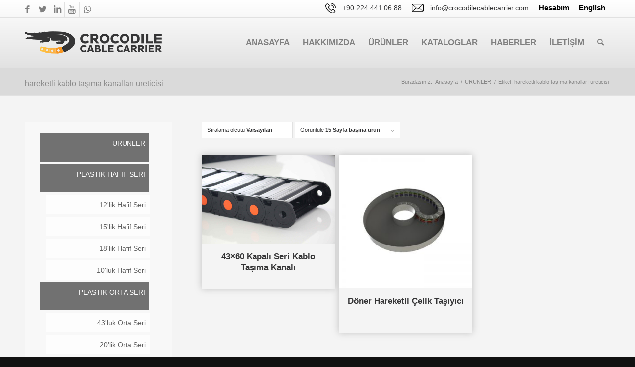

--- FILE ---
content_type: text/html; charset=UTF-8
request_url: https://crocodilecablecarrier.com/tr/tags/hareketli-kablo-tasima-kanallari-ureticisi/
body_size: 41262
content:
<!DOCTYPE html><html dir="ltr" lang="tr-TR" prefix="og: https://ogp.me/ns#" class="html_stretched responsive av-preloader-disabled  html_header_top html_logo_left html_main_nav_header html_menu_right html_custom html_header_sticky_disabled html_header_shrinking_disabled html_header_topbar_active html_mobile_menu_phone html_header_searchicon html_content_align_center html_header_unstick_top_disabled html_header_stretch_disabled html_av-submenu-hidden html_av-submenu-display-click html_av-overlay-side html_av-overlay-side-minimal html_av-submenu-noclone html_entry_id_1293 av-cookies-no-cookie-consent av-no-preview av-default-lightbox html_text_menu_active av-mobile-menu-switch-default"><head><script data-no-optimize="1">var litespeed_docref=sessionStorage.getItem("litespeed_docref");litespeed_docref&&(Object.defineProperty(document,"referrer",{get:function(){return litespeed_docref}}),sessionStorage.removeItem("litespeed_docref"));</script> <meta charset="UTF-8" /><meta name="robots" content="noindex, follow" /><meta name="viewport" content="width=device-width, initial-scale=1"><title>hareketli kablo taşıma kanalları üreticisi | Cable Drag Chain</title><meta name="robots" content="max-image-preview:large" /><meta name="keywords" content="hareketli kablo taşıma kanalları üreticisi,bursa hareketli kablo taşıyıcı,hareketli kablo taşıyıcı,döner hareketli kablo taşıyıcı,bursa hareketli taşıyıcı" /><link rel="canonical" href="https://crocodilecablecarrier.com/tr/tags/hareketli-kablo-tasima-kanallari-ureticisi/" /><meta name="generator" content="All in One SEO (AIOSEO) 4.8.7.2" /> <script type="application/ld+json" class="aioseo-schema">{"@context":"https:\/\/schema.org","@graph":[{"@type":"BreadcrumbList","@id":"https:\/\/crocodilecablecarrier.com\/tr\/tags\/hareketli-kablo-tasima-kanallari-ureticisi\/#breadcrumblist","itemListElement":[{"@type":"ListItem","@id":"https:\/\/crocodilecablecarrier.com#listItem","position":1,"name":"Home","item":"https:\/\/crocodilecablecarrier.com","nextItem":{"@type":"ListItem","@id":"https:\/\/crocodilecablecarrier.com\/tr\/urunler\/#listItem","name":"\u00dcR\u00dcNLER"}},{"@type":"ListItem","@id":"https:\/\/crocodilecablecarrier.com\/tr\/urunler\/#listItem","position":2,"name":"\u00dcR\u00dcNLER","item":"https:\/\/crocodilecablecarrier.com\/tr\/urunler\/","nextItem":{"@type":"ListItem","@id":"https:\/\/crocodilecablecarrier.com\/tr\/tags\/hareketli-kablo-tasima-kanallari-ureticisi\/#listItem","name":"hareketli kablo ta\u015f\u0131ma kanallar\u0131 \u00fcreticisi"},"previousItem":{"@type":"ListItem","@id":"https:\/\/crocodilecablecarrier.com#listItem","name":"Home"}},{"@type":"ListItem","@id":"https:\/\/crocodilecablecarrier.com\/tr\/tags\/hareketli-kablo-tasima-kanallari-ureticisi\/#listItem","position":3,"name":"hareketli kablo ta\u015f\u0131ma kanallar\u0131 \u00fcreticisi","previousItem":{"@type":"ListItem","@id":"https:\/\/crocodilecablecarrier.com\/tr\/urunler\/#listItem","name":"\u00dcR\u00dcNLER"}}]},{"@type":"CollectionPage","@id":"https:\/\/crocodilecablecarrier.com\/tr\/tags\/hareketli-kablo-tasima-kanallari-ureticisi\/#collectionpage","url":"https:\/\/crocodilecablecarrier.com\/tr\/tags\/hareketli-kablo-tasima-kanallari-ureticisi\/","name":"hareketli kablo ta\u015f\u0131ma kanallar\u0131 \u00fcreticisi | Cable Drag Chain","inLanguage":"tr-TR","isPartOf":{"@id":"https:\/\/crocodilecablecarrier.com\/#website"},"breadcrumb":{"@id":"https:\/\/crocodilecablecarrier.com\/tr\/tags\/hareketli-kablo-tasima-kanallari-ureticisi\/#breadcrumblist"}},{"@type":"Organization","@id":"https:\/\/crocodilecablecarrier.com\/#organization","name":"Cable Drag Chain","description":"Hareketli Kablo Kanal\u0131,\u00c7elik Hareketli Ta\u015f\u0131y\u0131c\u0131","url":"https:\/\/crocodilecablecarrier.com\/"},{"@type":"WebSite","@id":"https:\/\/crocodilecablecarrier.com\/#website","url":"https:\/\/crocodilecablecarrier.com\/","name":"Cable Drag Chain","description":"Hareketli Kablo Kanal\u0131,\u00c7elik Hareketli Ta\u015f\u0131y\u0131c\u0131","inLanguage":"tr-TR","publisher":{"@id":"https:\/\/crocodilecablecarrier.com\/#organization"}}]}</script> <style type="text/css">@font-face { font-family: 'star'; src: url('https://crocodilecablecarrier.com/wp-content/plugins/woocommerce/assets/fonts/star.eot'); src: url('https://crocodilecablecarrier.com/wp-content/plugins/woocommerce/assets/fonts/star.eot?#iefix') format('embedded-opentype'), 	  url('https://crocodilecablecarrier.com/wp-content/plugins/woocommerce/assets/fonts/star.woff') format('woff'), 	  url('https://crocodilecablecarrier.com/wp-content/plugins/woocommerce/assets/fonts/star.ttf') format('truetype'), 	  url('https://crocodilecablecarrier.com/wp-content/plugins/woocommerce/assets/fonts/star.svg#star') format('svg'); font-weight: normal; font-style: normal;  } @font-face { font-family: 'WooCommerce'; src: url('https://crocodilecablecarrier.com/wp-content/plugins/woocommerce/assets/fonts/WooCommerce.eot'); src: url('https://crocodilecablecarrier.com/wp-content/plugins/woocommerce/assets/fonts/WooCommerce.eot?#iefix') format('embedded-opentype'), 	  url('https://crocodilecablecarrier.com/wp-content/plugins/woocommerce/assets/fonts/WooCommerce.woff') format('woff'), 	  url('https://crocodilecablecarrier.com/wp-content/plugins/woocommerce/assets/fonts/WooCommerce.ttf') format('truetype'), 	  url('https://crocodilecablecarrier.com/wp-content/plugins/woocommerce/assets/fonts/WooCommerce.svg#WooCommerce') format('svg'); font-weight: normal; font-style: normal;  }</style><link rel='dns-prefetch' href='//use.fontawesome.com' /><link rel="alternate" type="application/rss+xml" title="Cable Drag Chain &raquo; akışı" href="https://crocodilecablecarrier.com/tr/feed/" /><link rel="alternate" type="application/rss+xml" title="Cable Drag Chain &raquo; yorum akışı" href="https://crocodilecablecarrier.com/tr/comments/feed/" /><link rel="alternate" type="application/rss+xml" title="Cable Drag Chain &raquo; hareketli kablo taşıma kanalları üreticisi Etiket akışı" href="https://crocodilecablecarrier.com/tr/tags/hareketli-kablo-tasima-kanallari-ureticisi/feed/" /><style id="content-control-block-styles">@media (max-width: 640px) {
	.cc-hide-on-mobile {
		display: none !important;
	}
}
@media (min-width: 641px) and (max-width: 920px) {
	.cc-hide-on-tablet {
		display: none !important;
	}
}
@media (min-width: 921px) and (max-width: 1440px) {
	.cc-hide-on-desktop {
		display: none !important;
	}
}</style><style id='wp-img-auto-sizes-contain-inline-css' type='text/css'>img:is([sizes=auto i],[sizes^="auto," i]){contain-intrinsic-size:3000px 1500px}
/*# sourceURL=wp-img-auto-sizes-contain-inline-css */</style><style id="litespeed-ccss">ul{box-sizing:border-box}:root{--wp--preset--font-size--normal:16px;--wp--preset--font-size--huge:42px}body{--wp--preset--color--black:#000;--wp--preset--color--cyan-bluish-gray:#abb8c3;--wp--preset--color--white:#fff;--wp--preset--color--pale-pink:#f78da7;--wp--preset--color--vivid-red:#cf2e2e;--wp--preset--color--luminous-vivid-orange:#ff6900;--wp--preset--color--luminous-vivid-amber:#fcb900;--wp--preset--color--light-green-cyan:#7bdcb5;--wp--preset--color--vivid-green-cyan:#00d084;--wp--preset--color--pale-cyan-blue:#8ed1fc;--wp--preset--color--vivid-cyan-blue:#0693e3;--wp--preset--color--vivid-purple:#9b51e0;--wp--preset--gradient--vivid-cyan-blue-to-vivid-purple:linear-gradient(135deg,rgba(6,147,227,1) 0%,#9b51e0 100%);--wp--preset--gradient--light-green-cyan-to-vivid-green-cyan:linear-gradient(135deg,#7adcb4 0%,#00d082 100%);--wp--preset--gradient--luminous-vivid-amber-to-luminous-vivid-orange:linear-gradient(135deg,rgba(252,185,0,1) 0%,rgba(255,105,0,1) 100%);--wp--preset--gradient--luminous-vivid-orange-to-vivid-red:linear-gradient(135deg,rgba(255,105,0,1) 0%,#cf2e2e 100%);--wp--preset--gradient--very-light-gray-to-cyan-bluish-gray:linear-gradient(135deg,#eee 0%,#a9b8c3 100%);--wp--preset--gradient--cool-to-warm-spectrum:linear-gradient(135deg,#4aeadc 0%,#9778d1 20%,#cf2aba 40%,#ee2c82 60%,#fb6962 80%,#fef84c 100%);--wp--preset--gradient--blush-light-purple:linear-gradient(135deg,#ffceec 0%,#9896f0 100%);--wp--preset--gradient--blush-bordeaux:linear-gradient(135deg,#fecda5 0%,#fe2d2d 50%,#6b003e 100%);--wp--preset--gradient--luminous-dusk:linear-gradient(135deg,#ffcb70 0%,#c751c0 50%,#4158d0 100%);--wp--preset--gradient--pale-ocean:linear-gradient(135deg,#fff5cb 0%,#b6e3d4 50%,#33a7b5 100%);--wp--preset--gradient--electric-grass:linear-gradient(135deg,#caf880 0%,#71ce7e 100%);--wp--preset--gradient--midnight:linear-gradient(135deg,#020381 0%,#2874fc 100%);--wp--preset--duotone--dark-grayscale:url('#wp-duotone-dark-grayscale');--wp--preset--duotone--grayscale:url('#wp-duotone-grayscale');--wp--preset--duotone--purple-yellow:url('#wp-duotone-purple-yellow');--wp--preset--duotone--blue-red:url('#wp-duotone-blue-red');--wp--preset--duotone--midnight:url('#wp-duotone-midnight');--wp--preset--duotone--magenta-yellow:url('#wp-duotone-magenta-yellow');--wp--preset--duotone--purple-green:url('#wp-duotone-purple-green');--wp--preset--duotone--blue-orange:url('#wp-duotone-blue-orange');--wp--preset--font-size--small:13px;--wp--preset--font-size--medium:20px;--wp--preset--font-size--large:36px;--wp--preset--font-size--x-large:42px;--wp--preset--spacing--20:.44rem;--wp--preset--spacing--30:.67rem;--wp--preset--spacing--40:1rem;--wp--preset--spacing--50:1.5rem;--wp--preset--spacing--60:2.25rem;--wp--preset--spacing--70:3.38rem;--wp--preset--spacing--80:5.06rem}.product-categories .cat-item{width:100%!important}.product-categories ul{margin-top:0!important}.widget_product_categories ul li:before{content:''!important}.widget_product_categories ul li{position:relative;z-index:5;overflow:visible!important;width:100%;margin-bottom:0!important;padding-left:1.3em!important}html,body{min-height:100%!important;height:auto!important}[class^=um-faicon-]:before{font-family:"FontAwesome"!important;font-style:normal!important;font-weight:400!important;font-variant:normal!important;text-transform:none!important;speak:none;line-height:1;-webkit-font-smoothing:antialiased;-moz-osx-font-smoothing:grayscale}.um-faicon-times:before{content:"\f00d"}.um-modal-close{display:block;position:fixed;right:0;top:0;font-size:24px;text-decoration:none!important;color:#fff!important;padding:0 10px}.um-modal-body{min-height:3px;padding:20px;box-sizing:border-box;width:100%;background:#fff;-moz-border-radius:0 0 3px 3px;-webkit-border-radius:0 0 3px 3px;border-radius:0 0 3px 3px}.um-modal-body.photo{-moz-border-radius:3px;-webkit-border-radius:3px;border-radius:3px;box-shadow:0px 0px 0px 1px rgba(0,0,0,.1),0px 0px 0px 1px rgba(255,255,255,.12) inset;background:#888;padding:0}ul.products{margin:0 0 14px;padding:0;list-style:none}ul.products{clear:both;margin-left:0;padding-left:0}ul.products li{float:left;margin:0 3.8% 20px 0;padding:0;position:relative;width:22.05%;margin-left:0}div .products li a,div .product a{text-decoration:none}ul.products li a img{width:100%;height:auto;display:block;margin:0 0 8px}ul.products li.first{clear:both}ul.products li.last{margin-right:0}.woocommerce-page .button{min-width:110px;padding:15px;line-height:1em;margin:4px 2px 0 0;float:left;font-size:12px;width:auto;vertical-align:middle;text-align:center;text-decoration:none;border:none;font-family:inherit;border-radius:2px}.cart_dropdown{position:absolute;right:-60px;height:46px;width:46px;line-height:46px;text-decoration:none;text-align:center;top:50%;margin:-23px 0 0;border-radius:2px;border-style:solid;border-width:1px;font-weight:400;z-index:101}.cart_dropdown_first{line-height:38px;padding:0}.cart_dropdown_first .cart_dropdown_link{display:block;padding:0;text-decoration:none;line-height:44px;font-size:15px;position:absolute;z-index:2;width:100%;height:100%}.cart_dropdown .dropdown_widget{clear:both;position:absolute;right:7px;top:0;width:280px;line-height:18px;display:none;padding-top:54px}.cart_dropdown .dropdown_widget .widget_shopping_cart_content{padding:0;box-shadow:0 10px 15px rgba(0,0,0,.1);overflow:hidden;border-style:solid;border-width:1px;text-align:left;border-radius:2px}.cart_dropdown .dropdown_widget .avia-arrow{top:49px;left:auto;margin-left:0;border-bottom:none;border-right:none;right:10px}.products .product h2,h2.woocommerce-loop-product__title{padding-top:5px;font-size:1em;line-height:1.3em;font-weight:400;margin:0}.cart-loading{border-radius:100px;position:absolute;height:60px;width:60px;left:50%;top:48%;margin:-30px 0 0 -30px;background:url('http://www.crocodilecablecarrier.com/wp-content/themes/tema/config-woocommerce/images/loading-light.gif') no-repeat center center #fff;display:none;opacity:.9;-webkit-backface-visibility:hidden;-webkit-transform:scale(.3);-ms-transform:scale(.3);transform:scale(.3)}.template-shop .page-title{display:none}.products .product.first{clear:both}#top .products .product.last,#top #main .products .product.last{margin-right:0}div .products .product{float:left;margin:0 1% 1% 0;padding:0;position:relative;width:24.25%;margin-left:0}div .products .product a,div .products .product a img{display:block;overflow:hidden;border-radius:1px}.shop_columns_3 .products .product{margin:0 1% 1% 0;width:32.6%}#top .inner_product_header{padding:10px 15px 15px;clear:both;position:relative;border-top-style:solid;border-top-width:1px;min-height:91px}.inner_product_header .avia-arrow{border-bottom:none;border-right:none;z-index:1000;top:-5px;margin-left:-6px}.thumbnail_container{display:block;position:relative;overflow:hidden}#top .thumbnail_container img{margin:0;display:block;width:100%;height:auto;border-bottom-right-radius:0;border-bottom-left-radius:0}.avia_cart_buttons{width:100%;z-index:9;padding:0;position:relative;-webkit-perspective:1000px;-webkit-backface-visibility:hidden}#top .avia_cart_buttons .button{min-width:50px;float:left;width:49%;text-align:center;border-radius:0;padding:11px 2px;font-size:11px;font-weight:600;line-height:15px;margin:0}.avia_cart_buttons{opacity:.2;border-top-width:1px;border-top-style:solid;padding:10px;overflow:hidden}.inner_product{border-style:solid;border-width:1px;border-radius:2px;overflow:hidden}#top .avia_cart_buttons .button{background:0 0;padding:3px}#top .avia_cart_buttons .button>span{font-size:14px;position:relative;top:1px;font-weight:400}.button-mini-delimiter{position:absolute;border-left-style:solid;border-left-width:1px;left:50%;height:14px;top:50%;margin-left:-4px;margin-top:-6px}div .product-sorting{width:100%;float:left;padding-bottom:30px;position:relative;z-index:9999}div .product-sorting ul,div .product-sorting li{list-style-position:outside;list-style-type:none;margin:0 2px 0 0}.sort-param{float:left;position:relative;z-index:100;margin:0 13px 13px 0;padding:0;font-size:11px;-webkit-perspective:1000px;-webkit-backface-visibility:hidden}.sort-param-order{margin-right:3px}.sort-param li{position:relative;margin:0;display:block;z-index:100}.sort-param>li>span{border-width:1px;border-style:solid;display:block;line-height:31px;background-image:url('http://www.crocodilecablecarrier.com/wp-content/themes/tema/images/layout/bg-button.png');background-repeat:repeat-x;background-position:top left}.sort-param>li>span{padding:0 40px 0 10px;background:transparent url('http://www.crocodilecablecarrier.com/wp-content/themes/tema/config-woocommerce/images/arrow_down.png') right center no-repeat}.sort-param ul{margin:0;padding:10px 15px;border-width:1px;border-style:solid;position:absolute;left:0;top:35px;display:none;min-width:167px}.sort-param ul li{margin-left:10px}.sort-param-count ul{min-width:207px}.sort-param ul a{text-decoration:none;display:block;padding-left:6px}.avia-bullet{display:block;position:absolute;height:0;width:0;top:51%;margin-top:-3px;left:-3px;border-top:3px solid transparent!important;border-bottom:3px solid transparent!important;border-left:3px solid green}#top .widget_product_categories ul{overflow:hidden;padding:0;margin:0}.widget_product_categories li{font-size:10px;font-style:italic;padding:1px}.widget_product_categories li a{padding:0 0 0 9px;background:transparent url('http://www.crocodilecablecarrier.com/wp-content/themes/tema/config-woocommerce/images/bullet_grey.png') left center no-repeat}.widget_product_categories .children li{padding:2px 0 2px 10px}.widget_product_categories li a{font-size:12px;font-style:normal}#top div .dropdown_widget_cart{display:none;-webkit-perspective:1000px;-webkit-backface-visibility:hidden}.entry-content-wrapper ul.products li{list-style-type:none}#top .av-cart-counter{position:absolute;top:50%;left:54%;height:16px;padding:0 5px;line-height:16px;border-radius:54px;font-size:11px;background:#333;color:#fff;text-align:center;margin:-20px 0 0 2px;-webkit-transform:scale(.3);transform:scale(.3);opacity:0}@media only screen and (max-width:767px){.responsive #top #main .products .product{margin:0 1% 1% 0;width:49%}.responsive #top .products .product:nth-child(odd){clear:both}.responsive #top .products .product:nth-child(even){clear:none}.responsive #top .cart_dropdown{position:absolute;top:50%;margin-top:-23px;z-index:1}}@media only screen and (max-width:479px){.responsive #top #main .products .product{margin:0 0 20px;width:100%}}html{min-width:910px}html.responsive{min-width:0}.container{position:relative;width:100%;margin:0 auto;padding:0 50px;clear:both}.inner-container{position:relative;height:100%;width:100%}.container_wrap{clear:both;position:relative;border-top-style:solid;border-top-width:1px}.units{float:left;display:inline;margin-left:50px;position:relative;z-index:1;min-height:1px}#wrap_all{width:100%;position:static;z-index:2;overflow:hidden}body .units.alpha,body div .first{margin-left:0;clear:left}body .units.alpha{width:100%}.container .av-content-small.units{width:73%}.container{max-width:1010px}@media only screen and (min-width:768px) and (max-width:989px){.responsive #top{overflow-x:hidden}.responsive .container{max-width:782px}}@media only screen and (max-width:767px){.responsive #top{overflow-x:hidden}.responsive #top #wrap_all .container{width:85%;max-width:85%;margin:0 auto;padding-left:0;padding-right:0;float:none}.responsive .units{margin:0}.responsive #top .container .av-content-small{margin:0;margin-bottom:20px;width:100%}}.container:after{content:"20";display:block;height:0;clear:both;visibility:hidden}.clearfix:before,.clearfix:after,.widget:before,.widget:after{content:'20';display:block;overflow:hidden;visibility:hidden;width:0;height:0}.clearfix:after{clear:both}.clearfix{zoom:1}body div .first{margin-left:0}html,body,div,span,h1,h2,p,a,img,strong,i,ul,li,aside,header,nav,section{margin:0;padding:0;border:0;font-size:100%;font:inherit;vertical-align:baseline}aside,header,nav,section{display:block}body{line-height:1em}ul{list-style:none}*{-moz-box-sizing:border-box;-webkit-box-sizing:border-box;box-sizing:border-box}html.responsive,.responsive body{overflow-x:hidden}body{font:13px/1.65em "HelveticaNeue","Helvetica Neue",Helvetica,Arial,sans-serif;color:#444;-webkit-text-size-adjust:100%}h1,h2{font-weight:600}h1{font-size:34px;line-height:1.1em;margin-bottom:14px}h2{font-size:28px;line-height:1.1em;margin-bottom:10px}p{margin:.85em 0}strong{font-weight:700}a{text-decoration:none;outline:0;max-width:100%;max-width:none}a:visited{outline:0;text-decoration:underline}p a,p a:visited{line-height:inherit}#top .avia_hidden_link_text{display:none}ul{margin-bottom:20px}ul{list-style:none outside;margin-left:7px}.entry-content-wrapper ul{list-style:disc outside}ul ul{margin:4px 0 5px 30px}ul ul li{margin-bottom:6px}.entry-content-wrapper li{margin-left:1em;padding:3px 0}.entry-content-wrapper div li{text-indent:0}img,a img{border:none;padding:0;margin:0;display:inline-block;max-width:100%;height:auto}.button{padding:9px 22px;border:none;-webkit-appearance:none;border-radius:0}[data-av_icon]:before{-webkit-font-smoothing:antialiased;-moz-osx-font-smoothing:grayscale;font-weight:400;content:attr(data-av_icon);speak:never}.hidden{position:absolute;top:0;visibility:hidden}@media only screen and (min-width:990px){.responsive.av-no-preview #top #wrap_all .av-desktop-hide{display:none}}@media only screen and (min-width:768px) and (max-width:989px){.responsive.av-no-preview #top #wrap_all .av-medium-hide{display:none}}#header{position:relative;z-index:501;width:100%;background:0 0}#header_main .container,.main_menu ul:first-child>li a{height:88px;line-height:88px}.av_icon_active_left .social_bookmarks{float:left}.av_secondary_right .sub_menu{float:right}.av_secondary_right .sub_menu>ul>li:last-child{border:none;margin-right:0;padding-right:0;padding-left:10px}.av_secondary_right .sub_menu{padding-left:10px}#header_meta{border-top:none;z-index:10;min-height:30px;border-bottom-style:solid;border-bottom-width:1px;margin-bottom:-1px}#header_meta .container{min-height:30px}#header_main{border-bottom-width:1px;border-bottom-style:solid;z-index:1}.header_bg{position:absolute;top:0;left:0;width:100%;height:100%;opacity:.95;filter:alpha(opacity=95);z-index:0;-webkit-perspective:1000px;-webkit-backface-visibility:hidden}.html_header_sticky_disabled .header_bg{opacity:1;filter:alpha(opacity=100)}.av-hamburger{padding:0;display:inline-block;font:inherit;color:inherit;text-transform:none;background-color:transparent;border:0;margin:0;overflow:visible}.av-hamburger-box{width:35px;height:24px;display:inline-block;position:relative}.av-hamburger-inner{display:block;top:50%;margin-top:-2px}.av-hamburger-inner,.av-hamburger-inner:before,.av-hamburger-inner:after{width:40px;height:3px;background-color:#000;border-radius:3px;position:absolute}.av-hamburger-inner:before,.av-hamburger-inner:after{content:"";display:block}.av-hamburger-inner:before{top:-10px}.av-hamburger-inner:after{bottom:-10px}.av-burger-menu-main{display:none}.av-burger-menu-main a{padding-left:10px}.av-hamburger strong{display:none}.av-hamburger-box{height:8px}.av-hamburger-inner,.av-hamburger-inner:before,.av-hamburger-inner:after{width:100%}#top .av-small-burger-icon{-ms-transform:scale(.6);transform:scale(.6);transform-origin:right}#top #wrap_all #header .av-small-burger-icon a{padding:0}div .logo{float:left;position:absolute;left:0;z-index:1}.logo,.logo a{overflow:hidden;position:relative;display:block;height:100%}.logo img{padding:0;display:block;width:auto;height:auto;max-height:100%;image-rendering:auto;position:relative;z-index:2;height:100%;height:auto}.main_menu{clear:none;position:absolute;z-index:100;line-height:30px;height:100%;margin:0;right:0}.av-main-nav-wrap{float:left;position:relative;z-index:3}.av-main-nav-wrap ul{margin:0;padding:0}.av-main-nav{z-index:110;position:relative}.av-main-nav ul{display:none;margin-left:0;left:0;position:absolute;top:100%;width:208px;z-index:2;padding:0;box-shadow:0 8px 15px rgba(0,0,0,.1);margin-top:-1px}.av-main-nav ul li{margin:0;padding:0;width:100%}.av-main-nav ul li a{border-right-style:solid;border-right-width:1px;border-left-style:solid;border-left-width:1px}.av-main-nav ul li:last-child>a{border-bottom-style:solid;border-bottom-width:1px}.av-main-nav li{float:left;position:relative;z-index:20}.av-main-nav>li{line-height:30px}.av-main-nav li a{max-width:none}.av-main-nav>li>a{display:block;text-decoration:none;padding:0 13px;font-weight:400;font-weight:600;font-size:13px}#top .av-main-nav ul a{width:100%;height:auto;float:left;text-align:left;line-height:23px;padding:8px 15px;font-size:12px;min-height:23px;max-width:none;text-decoration:none;font-family:inherit}#top .av-main-nav ul ul{left:-207px;top:0;margin:0;border-top-style:solid;border-top-width:1px;padding-top:0}.avia-menu-fx{position:absolute;bottom:-1px;height:2px;z-index:10;width:100%;left:0;opacity:0;visibility:hidden}.avia-menu-fx .avia-arrow-wrap{height:10px;width:10px;position:absolute;top:-10px;left:50%;margin-left:-5px;overflow:hidden;display:none;visibility:hidden}.avia-menu-fx .avia-arrow-wrap .avia-arrow{top:10px}.html_main_nav_header.html_logo_left #top .main_menu .menu>li:last-child>a{padding-right:0}.main_menu .avia-bullet{display:none}#top #header .mega_menu_title a{color:inherit;font-size:17px;line-height:1.1em;padding:0;margin:0;background:0 0;border:none}#header .avia_mega_div{display:none;margin:-1px 0 0;right:0;position:absolute;top:100%;z-index:2;box-shadow:0 32px 60px rgba(0,0,0,.1);overflow:hidden;padding:1px 0 0;text-align:left}#header .avia_mega_div .units{padding:0 14px 0 15px;margin:0;border-right-style:dotted;border-right-width:1px}#top #header .avia_mega_div ul,#top #header .avia_mega_div li{position:relative;display:block;top:auto;left:auto;height:auto}#top #header .avia_mega_div .sub-menu{overflow:hidden;width:100%;box-shadow:none;border-style:none;border-width:0;position:relative;top:0;display:block;left:0;clear:both}#top #header .avia_mega_div>.sub-menu{display:table;padding:20px 30px 30px;border-top-style:solid;border-top-width:2px}#top #header .avia_mega_div>.sub-menu.avia_mega_hr{padding-top:30px}#top #header .avia_mega_div>.sub-menu>li{display:table-cell;float:none;padding-top:10px;padding-bottom:0;vertical-align:top}#top #header .avia_mega_div>.sub-menu.avia_mega_hr{border-top-width:1px;border-top-style:dashed}#top #header .avia_mega_div>.sub-menu>li>ul{padding:0}#top #header .avia_mega_div>.sub-menu>li>ul li{display:block;float:none;padding:0;margin:0;list-style-type:circle;list-style-position:inside}#top #header .avia_mega_div>.sub-menu>li>ul>li a{width:auto;float:none;display:block;border:none;padding:3px 12px;font-weight:400;height:auto;line-height:23px}#header .avia_mega_div .avia_mega_menu_columns_first{padding-left:0}#header .avia_mega_div .avia_mega_menu_columns_last{padding-right:0;border-right-style:none;border-right-width:0}.avia-bullet{display:block;position:absolute;height:0;width:0;top:51%;margin-top:-3px;left:-3px;border-top:3px solid transparent!important;border-bottom:3px solid transparent!important;border-left:3px solid green}.avia_mega_div .avia-bullet{margin-top:12px;left:3px;display:block;top:0}#header .mega_menu_title{margin-bottom:8px;font-size:17px;line-height:1.1em;font-weight:600;display:block}#top #menu-item-search{z-index:100}#top .menu-item-search-dropdown>a{font-size:17px}#top #menu-item-search.menu-item-search-dropdown>a{border-left:none}.avia-arrow{height:10px;width:10px;position:absolute;top:-6px;left:50%;margin-left:-5px;-webkit-transform:rotate(45deg);transform:rotate(45deg);border-width:1px;border-style:solid;visibility:hidden}.title_container{position:relative}#top .title_container .container{padding-top:10px;padding-bottom:10px;min-height:56px}.title_container .main-title{margin:0;font-size:16px;position:relative;z-index:2;min-height:36px;line-height:2.3em;top:0;font-weight:400}.title_container .breadcrumb{z-index:10;line-height:15px;font-size:11px;position:absolute;right:50px;top:50%;margin-top:-7px}.breadcrumb a{text-decoration:none}.breadcrumb-trail .trail-before,.breadcrumb-trail .trail-end,.breadcrumb-trail .sep,.breadcrumb-trail a{display:block;float:left;padding:0 3px}.breadcrumb-trail span{display:inline;padding:0;float:none}.breadcrumb .sep{display:block;overflow:hidden;width:8px}#top .social_bookmarks{height:30px;z-index:150;-webkit-backface-visibility:hidden;margin:0 0 0 -9px}#top .social_bookmarks li{height:100%;float:left;padding:0;border-right-style:solid;border-right-width:1px;display:block;width:30px}#top #header .social_bookmarks li:last-child{border-right-style:none;border-right-width:0}#top .social_bookmarks li a{float:left;width:30px;line-height:30px;display:block;margin:0;outline:none;padding:0;min-height:30px;height:100%;overflow:visible;z-index:2;position:relative;text-align:center}#top #wrap_all .social_bookmarks,#top #wrap_all .social_bookmarks a,#top #wrap_all .social_bookmarks li{background:0 0}.sub_menu{float:left;z-index:2;font-size:11px;line-height:30px;position:relative;top:10px}#top .sub_menu>ul{float:left;margin:0}#top .sub_menu>ul,#top .sub_menu>ul>li{background:0 0}.sub_menu li{float:left;position:relative;padding:0 10px;border-right-style:solid;border-right-width:1px;line-height:10px}.sub_menu>ul>li>a{text-decoration:none;font-weight:700;padding:7px 0}.content,.sidebar{padding-top:50px;padding-bottom:50px;-webkit-box-sizing:content-box;-moz-box-sizing:content-box;box-sizing:content-box;min-height:1px;z-index:1}#top #main .sidebar{border-left-style:solid;border-left-width:1px;margin-left:0;float:none;width:auto;overflow:hidden;display:block;clear:none}.inner_sidebar{margin-left:50px}.content{border-right-style:solid;border-right-width:1px;margin-right:-1px}.content .entry-content-wrapper{padding-right:50px}#top #main .sidebar_left .sidebar{border-right-style:solid;border-right-width:1px;border-left:none}.sidebar_left .inner_sidebar{margin-right:50px;margin-left:0}.sidebar_left .content{float:right;border-left-style:solid;border-left-width:1px;border-right:none;margin-right:-50px;margin-left:-1px;padding-left:50px}.widget{clear:both;position:relative;padding:30px 0;float:none}#top .widget ul{padding:0;margin:0;width:100%;float:left}.widget li{clear:both}.widget ul ul li{margin-bottom:0}#scroll-top-link{position:fixed;border-radius:2px;height:50px;width:50px;line-height:50px;text-decoration:none;text-align:center;opacity:0;right:50px;bottom:50px;z-index:1030;visibility:hidden}@media only screen and (min-width:768px) and (max-width:989px){.responsive .main_menu ul:first-child>li>a{padding:0 10px}.responsive #top .header_bg{opacity:1;filter:alpha(opacity=100)}.responsive #main .container_wrap:first-child{border-top:none}.responsive .logo{float:left}.responsive .logo img{margin:0}}@media only screen and (max-width:767px){.responsive #top #main .sidebar{display:none}.responsive .content .entry-content-wrapper{padding:0}.responsive .content{border:none}.responsive .title_container .breadcrumb{left:-2px}.responsive .title_container .main-title+.breadcrumb{position:relative;right:auto;top:-6px;margin:0;left:-2px}.responsive #top #wrap_all #header{position:relative;width:100%;float:none;height:auto;margin:0!important;opacity:1;min-height:0}.responsive #top #main{padding-top:0!important;margin:0}.responsive #top #main .container_wrap:first-child{border-top:none}.responsive #top .logo{position:static;display:table;height:80px!important;float:none;padding:0;border:none;width:80%}.responsive .logo a{display:table-cell;vertical-align:middle}.responsive .logo img{height:auto!important;width:auto;max-width:100%;display:block;max-height:80px}.responsive #header_main .container{height:auto!important}.responsive #top .header_bg{opacity:1;filter:alpha(opacity=1)}.responsive #header_meta .social_bookmarks li{border-style:solid;border-width:1px;margin-bottom:-1px;margin-left:-1px}.responsive #top #header_meta .social_bookmarks li:last-child{border-right-style:solid;border-right-width:1px}.responsive #header .sub_menu,.responsive #header_meta .sub_menu>ul{float:none;width:100%;text-align:center;margin:0 auto;position:static}.responsive #header .social_bookmarks{padding-bottom:2px;width:100%;text-align:center;height:auto;line-height:.8em;margin:0}.responsive #header_meta .sub_menu>ul>li{float:none;display:inline-block;padding:0 10px}.responsive #header .social_bookmarks li{float:none;display:inline-block}.responsive .logo img{margin:0}.responsive #top #header_meta .social_bookmarks li a{color:inherit;border-color:inherit;background:inherit}.responsive .av-burger-menu-main{display:block}.responsive #top #wrap_all .main_menu{top:0;height:80px;left:auto;right:0;display:block;position:absolute}.responsive .main_menu ul:first-child>li a{height:80px;line-height:80px}.responsive #top .av-main-nav .menu-item{display:none}.responsive #top .av-main-nav .menu-item-avia-special{display:block}.responsive #top #wrap_all .menu-item-search-dropdown>a{font-size:24px}.responsive #top #header .social_bookmarks{display:none}.responsive #top .av-logo-container .avia-menu{height:100%}.responsive #top #header_main>.container .main_menu .av-main-nav>li>a,.responsive #top #wrap_all .av-logo-container{height:80px;line-height:80px}.responsive #top #wrap_all .av-logo-container{padding:0}.responsive #top #header_main>.container .main_menu .av-main-nav>li>a{min-width:0;padding:0 0 0 20px;margin:0;border-style:none;border-width:0}.responsive #top #header .av-main-nav>li>a{background:0 0;color:inherit}.widget li{line-height:1.8em;font-size:15px}.responsive #scroll-top-link{display:none}}@media only screen and (max-width:479px){.responsive #top #wrap_all #header .social_bookmarks{display:none}}.special-heading-border{position:relative;overflow:hidden}.av-special-heading-h4 .special-heading-border{height:1.6em}.special-heading-inner-border{display:block;width:100%;margin-left:15px;border-top-style:solid;border-top-width:1px;position:relative;top:50%;opacity:.15;filter:alpha(opacity=15)}.custom-color-heading .special-heading-inner-border{opacity:.4;filter:alpha(opacity=40)}body .av-special-heading.blockquote>*{white-space:normal;float:none}body .av-special-heading.blockquote .special-heading-border{display:none}.avia-icon-list .iconlist-timeline{position:absolute;top:1%;left:32px;width:1px;height:99%;border-right-width:1px;border-right-style:dashed}.avia-icon-list li:last-child .iconlist-timeline{display:none}#top .av-iconlist-small .iconlist-timeline{display:none}#top .av_inherit_color *{color:inherit}#top .av_inherit_color a{text-decoration:underline}.avia_textblock{clear:both;line-height:1.65em}.html_header_sticky_disabled .container_wrap:first-child{border-top:none}.sidebar .widget:first-child{padding-top:0;border-top-style:none;border-top-width:0}.sidebar_left.sidebar{text-align:right}body{font-size:14px}html,#scroll-top-link{background-color:#111}#scroll-top-link{color:#eee;border:1px solid #161616}.alternate_color,.alternate_color div,.alternate_color span,.alternate_color h1,.alternate_color a{border-color:#e1e1e1}.alternate_color{background-color:#dadada;color:#888}.alternate_color h1{color:#444}.alternate_color a{color:#e7952b}.alternate_color .breadcrumb,.alternate_color .breadcrumb a,#top .alternate_color.title_container .main-title{color:#888}.alternate_color ::-webkit-input-placeholder{color:#a2a2a2}.alternate_color ::-moz-placeholder{color:#a2a2a2;opacity:1}.alternate_color :-ms-input-placeholder{color:#a2a2a2}.main_color,.main_color div,.main_color header,.main_color main,.main_color aside,.main_color section,.main_color span,.main_color h1,.main_color h2,.main_color p,.main_color a,.main_color img,.main_color strong,.main_color ul,.main_color li,.main_color aside,.main_color header,.main_color section{border-color:#e1e1e1}.main_color{background-color:#f4f4f4;color:#353536}.main_color h1,.main_color h2{color:#353536}.main_color .sidebar,.main_color .sidebar a{color:#353536}.main_color .special-heading-inner-border{border-color:#353536}.main_color a,.main_color strong{color:#e7952b}div .main_color .button{background-color:#e7952b;color:#fff;border-color:#c57309}.main_color .avia-bullet{border-color:#e7952b}.main_color ::-webkit-input-placeholder{color:#353536}.main_color ::-moz-placeholder{color:#353536;opacity:1}.main_color :-ms-input-placeholder{color:#353536}.main_color .avia-icon-list .iconlist-timeline{border-color:#e1e1e1}#main{border-color:#e1e1e1}.html_stretched #wrap_all{background-color:#f4f4f4}.header_color,.header_color div,.header_color nav,.header_color span,.header_color a,.header_color img,.header_color strong,.header_color ul,.header_color li,.header_color nav{border-color:#e1e1e1}.header_color{background-color:transparent;color:#353536}.header_color .heading-color{color:#353536}.header_color .social_bookmarks a{color:gray}.header_color a,.header_color strong{color:#e7952b}.header_color .avia-menu-fx,.header_color .avia-menu-fx .avia-arrow{background-color:#e7952b;color:#fff;border-color:#c57309}.header_color .container_wrap_meta{background:0 0}.header_color .avia-bullet{border-color:#e7952b}.html_header_top .header_color .main_menu ul:first-child>li>ul,.html_header_top #top .header_color .avia_mega_div>.sub-menu{border-top-color:#e7952b}.header_color ::-webkit-input-placeholder{color:gray}.header_color ::-moz-placeholder{color:gray;opacity:1}.header_color :-ms-input-placeholder{color:gray}.header_color .header_bg,.header_color .main_menu ul ul,.header_color .main_menu .menu ul li a,.header_color .avia_mega_div{background-color:transparent;color:gray}.header_color .sub_menu>ul>li>a,.header_color .main_menu ul:first-child>li>a{color:gray}.header_color .sub_menu ul li,.header_color .sub_menu ul{background-color:transparent}.header_color#header .avia_mega_div>.sub-menu.avia_mega_hr{border-color:#e1e1e1}#main{background-color:transparent}.header_color .av-hamburger-inner,.header_color .av-hamburger-inner:before,.header_color .av-hamburger-inner:after{background-color:gray}#top .main_color .avia_cart_buttons .button{color:#353536}.main_color .inner_product_header,.main_color .avia-arrow{background-color:#f4f4f4}.main_color .avia_cart_buttons{background-color:#fff}.main_color .thumbnail_container img{border-color:#e1e1e1}.main_color .sort-param>li>span,.main_color .sort-param ul{background-color:#fff}.main_color .product-sorting strong{color:#353536}.main_color .sort-param a{color:#353536}.main_color .avia-bullet{border-color:#353536}.main_color .sort-param .current-param a{color:#e7952b}.main_color .sort-param .current-param .avia-bullet{border-color:#e7952b}.header_color .cart_dropdown_first .cart_dropdown_link{color:#353536}.header_color .cart_dropdown .dropdown_widget{color:gray}.header_color .cart_dropdown .dropdown_widget .widget_shopping_cart_content,.header_color .cart_dropdown_link,.header_color .avia-arrow{background-color:transparent}.header_color .avia-bullet{border-color:gray}#top .av-cart-counter{background-color:#e7952b;color:#fff}h1,h2,#top .title_container .main-title,.av-special-font{font-family:'montserrat',Helvetica,Arial,sans-serif}body.open_sans{font-family:'open sans',Helvetica,Arial,sans-serif}#header{background:linear-gradient(0deg,rgba(226,226,226,1) 0%,rgba(255,255,255,1) 100%)}.sub_menu li{border-right-width:0}.sidebar_left .inner_sidebar{margin-right:10px;margin-left:0}.sidebar .widget:first-child{padding-top:44px!important}#top .widget ul{margin:10px 0 0;width:100%;border-radius:0!important;float:left;padding:11px;background-color:#f8f8f8}.widget_product_categories li a{min-height:57px;padding:11px 8px 10px 5px!important;background-color:#717171!important;color:#fff!important;width:89%!important}.widget_product_categories li a{line-height:18px;padding:0 0 0 9px;background:0 0}.widget_product_categories li ul li a{min-height:auto;padding-right:15px;background-color:#fdfdfd!important}.header_color .avia_mega_div{background-color:#f1f1f1;color:gray}#top #header .mega_menu_title a{color:inherit;font-size:16px;line-height:1.1em;padding:10px;margin:0 0 10px;color:#f69828;border:none}#top #header .avia_mega_div>.sub-menu>li>ul>li a{width:auto;float:none;display:block;font-size:14px;border:none;padding:3px 12px;font-weight:400;height:auto;line-height:23px}#top .widget ul{margin:10px 0 0;width:100%;border-radius:0;float:left;padding:17px;background-color:#f8f8f8}.breadcrumb-title{display:none}#top .title_container .container{padding-top:14px;padding-bottom:5px;min-height:auto}.products .product h2,h2.woocommerce-loop-product__title{padding-top:5px;font-size:1em;line-height:1.3em;font-weight:400;margin:0;text-align:center;font-size:17px;font-weight:700}.inner_product{border-style:solid;border-width:0;border-radius:0;overflow:hidden;box-shadow:0px 0px 13px 0px rgba(117,117,117,.4);-webkit-box-shadow:0px 0px 13px 0px rgba(117,117,117,.4);-moz-box-shadow:0px 0px 13px 0px rgba(117,117,117,.4)}@media only screen and (min-width:320px){.sub_menu>ul>li>a{text-decoration:none;font-weight:700;padding:7px 0 7px 8px;font-size:15px;color:#000!important;line-height:19px}.responsive #top #header .social_bookmarks{width:50%}}@media only screen and (max-width:767px){.responsive #header_meta .sub_menu>ul>li{float:right;padding:8px 0}}@media only screen and (min-width:768px){.sub_menu>ul>li>a{text-decoration:none;font-weight:700;padding:7px 0;font-size:15px;color:#000!important;line-height:19px}.responsive #header_meta .sub_menu>ul>li{float:inherit;padding:0 10px}.responsive #top #header .social_bookmarks{width:auto}}.av_secondary_right .sub_menu{padding-left:10px;margin-top:-4px}.avia_cart_buttons{display:none}#top .av_inherit_color a{text-decoration:none}div .main_color .button{background-color:#e98605;color:#fff;border-color:#e98605}#top .social_bookmarks li a{font-size:17px}#top .social_bookmarks{height:30px;z-index:150;-webkit-backface-visibility:hidden;margin:5px 0 0 -9px}.sub_menu span{float:left;color:#353536;z-index:2;font-size:14px;font-weight:400;line-height:0;position:relative;top:10px;float:right;padding-left:7px}@media only screen and (min-width:320px){.pcde{display:none}.responsive #top #header .social_bookmarks{display:block!important}}@media only screen and (min-width:768px){.pcde{display:block}.responsive #top #header .social_bookmarks{display:block!important}}.container{width:100%}.container .av-content-small.units{width:74%}.responsive .container{max-width:1310px}#top #header .av-main-nav>li{font-family:'lato',Helvetica,Arial,sans-serif}#top #header .av-main-nav>li>a{font-size:17px;font-family:'lato',Helvetica,Arial,sans-serif}.sidebar{padding-top:0}#top .widget ul{margin:10px 0 0;width:100%;border-radius:10px;float:left;background-color:#f8f8f8}#top .widget ul ul{padding:0;margin:0}.widget_product_categories li a{font-size:14px;font-style:normal;background-color:#148aaf;float:left;width:100%;color:#fff;padding:11px 5px 10px 9px}.widget_product_categories li ul li a{font-size:14px;font-style:normal;background-color:#fdfdfd;float:left;width:100%;color:#616161!important;padding:7px 5px 7px 15px}.widget_product_categories li span{font-size:10px;font-style:italic;padding:1px;float:right;width:10%;background-color:#148aaf;color:#fff;display:none}.sidebar .widget:first-child{padding-top:57px;border-top-style:none;border-top-width:0}.inner_sidebar{margin-left:20px;padding-top:0}.social_bookmarks_twitter a:before,.av-social-link-twitter a:before{font-family:'entypo-fontello';content:''}.social_bookmarks_facebook a:before,.av-social-link-facebook a:before{font-family:'entypo-fontello';content:''}.social_bookmarks_linkedin a:before,.av-social-link-linkedin a:before{font-family:'entypo-fontello';content:''}.social_bookmarks_youtube a:before{font-family:'entypo-fontello';content:''}.widget_product_categories ul li{padding-top:.5em!important;padding-bottom:.5em!important}@media screen{#top #header_main>.container,#top #header_main>.container .main_menu .av-main-nav>li>a{height:100px;line-height:100px}}html body [data-av_iconfont='entypo-fontello']:before{font-family:'entypo-fontello'}.av-special-heading.av-2lafw-eb2b237822551878ef38a212511d72ea .special-heading-inner-border{border-color:#e7942b}.av-special-heading.av-2d258-9ab062148e7043fb809759763cabeda1 .special-heading-inner-border{border-color:#e7942b}.av-special-heading.av-1q0z8-2afd15daaece7906b3a3cd1d7a45513f .special-heading-inner-border{border-color:#e7942b}#top .av_textblock_section.av-vhzc-297316f3fa0465c98c0f24ef53590bb4 .avia_textblock{color:#c7c7c7}</style><link rel="preload" data-asynced="1" data-optimized="2" as="style" onload="this.onload=null;this.rel='stylesheet'" href="https://crocodilecablecarrier.com/wp-content/litespeed/ucss/1478d59ce20b7e2510136b2d7290714c.css?ver=72d7a" /><script data-optimized="1" type="litespeed/javascript" data-src="https://crocodilecablecarrier.com/wp-content/plugins/litespeed-cache/assets/js/css_async.min.js"></script> <style id='global-styles-inline-css' type='text/css'>:root{--wp--preset--aspect-ratio--square: 1;--wp--preset--aspect-ratio--4-3: 4/3;--wp--preset--aspect-ratio--3-4: 3/4;--wp--preset--aspect-ratio--3-2: 3/2;--wp--preset--aspect-ratio--2-3: 2/3;--wp--preset--aspect-ratio--16-9: 16/9;--wp--preset--aspect-ratio--9-16: 9/16;--wp--preset--color--black: #000000;--wp--preset--color--cyan-bluish-gray: #abb8c3;--wp--preset--color--white: #ffffff;--wp--preset--color--pale-pink: #f78da7;--wp--preset--color--vivid-red: #cf2e2e;--wp--preset--color--luminous-vivid-orange: #ff6900;--wp--preset--color--luminous-vivid-amber: #fcb900;--wp--preset--color--light-green-cyan: #7bdcb5;--wp--preset--color--vivid-green-cyan: #00d084;--wp--preset--color--pale-cyan-blue: #8ed1fc;--wp--preset--color--vivid-cyan-blue: #0693e3;--wp--preset--color--vivid-purple: #9b51e0;--wp--preset--color--metallic-red: #b02b2c;--wp--preset--color--maximum-yellow-red: #edae44;--wp--preset--color--yellow-sun: #eeee22;--wp--preset--color--palm-leaf: #83a846;--wp--preset--color--aero: #7bb0e7;--wp--preset--color--old-lavender: #745f7e;--wp--preset--color--steel-teal: #5f8789;--wp--preset--color--raspberry-pink: #d65799;--wp--preset--color--medium-turquoise: #4ecac2;--wp--preset--gradient--vivid-cyan-blue-to-vivid-purple: linear-gradient(135deg,rgb(6,147,227) 0%,rgb(155,81,224) 100%);--wp--preset--gradient--light-green-cyan-to-vivid-green-cyan: linear-gradient(135deg,rgb(122,220,180) 0%,rgb(0,208,130) 100%);--wp--preset--gradient--luminous-vivid-amber-to-luminous-vivid-orange: linear-gradient(135deg,rgb(252,185,0) 0%,rgb(255,105,0) 100%);--wp--preset--gradient--luminous-vivid-orange-to-vivid-red: linear-gradient(135deg,rgb(255,105,0) 0%,rgb(207,46,46) 100%);--wp--preset--gradient--very-light-gray-to-cyan-bluish-gray: linear-gradient(135deg,rgb(238,238,238) 0%,rgb(169,184,195) 100%);--wp--preset--gradient--cool-to-warm-spectrum: linear-gradient(135deg,rgb(74,234,220) 0%,rgb(151,120,209) 20%,rgb(207,42,186) 40%,rgb(238,44,130) 60%,rgb(251,105,98) 80%,rgb(254,248,76) 100%);--wp--preset--gradient--blush-light-purple: linear-gradient(135deg,rgb(255,206,236) 0%,rgb(152,150,240) 100%);--wp--preset--gradient--blush-bordeaux: linear-gradient(135deg,rgb(254,205,165) 0%,rgb(254,45,45) 50%,rgb(107,0,62) 100%);--wp--preset--gradient--luminous-dusk: linear-gradient(135deg,rgb(255,203,112) 0%,rgb(199,81,192) 50%,rgb(65,88,208) 100%);--wp--preset--gradient--pale-ocean: linear-gradient(135deg,rgb(255,245,203) 0%,rgb(182,227,212) 50%,rgb(51,167,181) 100%);--wp--preset--gradient--electric-grass: linear-gradient(135deg,rgb(202,248,128) 0%,rgb(113,206,126) 100%);--wp--preset--gradient--midnight: linear-gradient(135deg,rgb(2,3,129) 0%,rgb(40,116,252) 100%);--wp--preset--font-size--small: 1rem;--wp--preset--font-size--medium: 1.125rem;--wp--preset--font-size--large: 1.75rem;--wp--preset--font-size--x-large: clamp(1.75rem, 3vw, 2.25rem);--wp--preset--spacing--20: 0.44rem;--wp--preset--spacing--30: 0.67rem;--wp--preset--spacing--40: 1rem;--wp--preset--spacing--50: 1.5rem;--wp--preset--spacing--60: 2.25rem;--wp--preset--spacing--70: 3.38rem;--wp--preset--spacing--80: 5.06rem;--wp--preset--shadow--natural: 6px 6px 9px rgba(0, 0, 0, 0.2);--wp--preset--shadow--deep: 12px 12px 50px rgba(0, 0, 0, 0.4);--wp--preset--shadow--sharp: 6px 6px 0px rgba(0, 0, 0, 0.2);--wp--preset--shadow--outlined: 6px 6px 0px -3px rgb(255, 255, 255), 6px 6px rgb(0, 0, 0);--wp--preset--shadow--crisp: 6px 6px 0px rgb(0, 0, 0);}:root { --wp--style--global--content-size: 800px;--wp--style--global--wide-size: 1130px; }:where(body) { margin: 0; }.wp-site-blocks > .alignleft { float: left; margin-right: 2em; }.wp-site-blocks > .alignright { float: right; margin-left: 2em; }.wp-site-blocks > .aligncenter { justify-content: center; margin-left: auto; margin-right: auto; }:where(.is-layout-flex){gap: 0.5em;}:where(.is-layout-grid){gap: 0.5em;}.is-layout-flow > .alignleft{float: left;margin-inline-start: 0;margin-inline-end: 2em;}.is-layout-flow > .alignright{float: right;margin-inline-start: 2em;margin-inline-end: 0;}.is-layout-flow > .aligncenter{margin-left: auto !important;margin-right: auto !important;}.is-layout-constrained > .alignleft{float: left;margin-inline-start: 0;margin-inline-end: 2em;}.is-layout-constrained > .alignright{float: right;margin-inline-start: 2em;margin-inline-end: 0;}.is-layout-constrained > .aligncenter{margin-left: auto !important;margin-right: auto !important;}.is-layout-constrained > :where(:not(.alignleft):not(.alignright):not(.alignfull)){max-width: var(--wp--style--global--content-size);margin-left: auto !important;margin-right: auto !important;}.is-layout-constrained > .alignwide{max-width: var(--wp--style--global--wide-size);}body .is-layout-flex{display: flex;}.is-layout-flex{flex-wrap: wrap;align-items: center;}.is-layout-flex > :is(*, div){margin: 0;}body .is-layout-grid{display: grid;}.is-layout-grid > :is(*, div){margin: 0;}body{padding-top: 0px;padding-right: 0px;padding-bottom: 0px;padding-left: 0px;}a:where(:not(.wp-element-button)){text-decoration: underline;}:root :where(.wp-element-button, .wp-block-button__link){background-color: #32373c;border-width: 0;color: #fff;font-family: inherit;font-size: inherit;font-style: inherit;font-weight: inherit;letter-spacing: inherit;line-height: inherit;padding-top: calc(0.667em + 2px);padding-right: calc(1.333em + 2px);padding-bottom: calc(0.667em + 2px);padding-left: calc(1.333em + 2px);text-decoration: none;text-transform: inherit;}.has-black-color{color: var(--wp--preset--color--black) !important;}.has-cyan-bluish-gray-color{color: var(--wp--preset--color--cyan-bluish-gray) !important;}.has-white-color{color: var(--wp--preset--color--white) !important;}.has-pale-pink-color{color: var(--wp--preset--color--pale-pink) !important;}.has-vivid-red-color{color: var(--wp--preset--color--vivid-red) !important;}.has-luminous-vivid-orange-color{color: var(--wp--preset--color--luminous-vivid-orange) !important;}.has-luminous-vivid-amber-color{color: var(--wp--preset--color--luminous-vivid-amber) !important;}.has-light-green-cyan-color{color: var(--wp--preset--color--light-green-cyan) !important;}.has-vivid-green-cyan-color{color: var(--wp--preset--color--vivid-green-cyan) !important;}.has-pale-cyan-blue-color{color: var(--wp--preset--color--pale-cyan-blue) !important;}.has-vivid-cyan-blue-color{color: var(--wp--preset--color--vivid-cyan-blue) !important;}.has-vivid-purple-color{color: var(--wp--preset--color--vivid-purple) !important;}.has-metallic-red-color{color: var(--wp--preset--color--metallic-red) !important;}.has-maximum-yellow-red-color{color: var(--wp--preset--color--maximum-yellow-red) !important;}.has-yellow-sun-color{color: var(--wp--preset--color--yellow-sun) !important;}.has-palm-leaf-color{color: var(--wp--preset--color--palm-leaf) !important;}.has-aero-color{color: var(--wp--preset--color--aero) !important;}.has-old-lavender-color{color: var(--wp--preset--color--old-lavender) !important;}.has-steel-teal-color{color: var(--wp--preset--color--steel-teal) !important;}.has-raspberry-pink-color{color: var(--wp--preset--color--raspberry-pink) !important;}.has-medium-turquoise-color{color: var(--wp--preset--color--medium-turquoise) !important;}.has-black-background-color{background-color: var(--wp--preset--color--black) !important;}.has-cyan-bluish-gray-background-color{background-color: var(--wp--preset--color--cyan-bluish-gray) !important;}.has-white-background-color{background-color: var(--wp--preset--color--white) !important;}.has-pale-pink-background-color{background-color: var(--wp--preset--color--pale-pink) !important;}.has-vivid-red-background-color{background-color: var(--wp--preset--color--vivid-red) !important;}.has-luminous-vivid-orange-background-color{background-color: var(--wp--preset--color--luminous-vivid-orange) !important;}.has-luminous-vivid-amber-background-color{background-color: var(--wp--preset--color--luminous-vivid-amber) !important;}.has-light-green-cyan-background-color{background-color: var(--wp--preset--color--light-green-cyan) !important;}.has-vivid-green-cyan-background-color{background-color: var(--wp--preset--color--vivid-green-cyan) !important;}.has-pale-cyan-blue-background-color{background-color: var(--wp--preset--color--pale-cyan-blue) !important;}.has-vivid-cyan-blue-background-color{background-color: var(--wp--preset--color--vivid-cyan-blue) !important;}.has-vivid-purple-background-color{background-color: var(--wp--preset--color--vivid-purple) !important;}.has-metallic-red-background-color{background-color: var(--wp--preset--color--metallic-red) !important;}.has-maximum-yellow-red-background-color{background-color: var(--wp--preset--color--maximum-yellow-red) !important;}.has-yellow-sun-background-color{background-color: var(--wp--preset--color--yellow-sun) !important;}.has-palm-leaf-background-color{background-color: var(--wp--preset--color--palm-leaf) !important;}.has-aero-background-color{background-color: var(--wp--preset--color--aero) !important;}.has-old-lavender-background-color{background-color: var(--wp--preset--color--old-lavender) !important;}.has-steel-teal-background-color{background-color: var(--wp--preset--color--steel-teal) !important;}.has-raspberry-pink-background-color{background-color: var(--wp--preset--color--raspberry-pink) !important;}.has-medium-turquoise-background-color{background-color: var(--wp--preset--color--medium-turquoise) !important;}.has-black-border-color{border-color: var(--wp--preset--color--black) !important;}.has-cyan-bluish-gray-border-color{border-color: var(--wp--preset--color--cyan-bluish-gray) !important;}.has-white-border-color{border-color: var(--wp--preset--color--white) !important;}.has-pale-pink-border-color{border-color: var(--wp--preset--color--pale-pink) !important;}.has-vivid-red-border-color{border-color: var(--wp--preset--color--vivid-red) !important;}.has-luminous-vivid-orange-border-color{border-color: var(--wp--preset--color--luminous-vivid-orange) !important;}.has-luminous-vivid-amber-border-color{border-color: var(--wp--preset--color--luminous-vivid-amber) !important;}.has-light-green-cyan-border-color{border-color: var(--wp--preset--color--light-green-cyan) !important;}.has-vivid-green-cyan-border-color{border-color: var(--wp--preset--color--vivid-green-cyan) !important;}.has-pale-cyan-blue-border-color{border-color: var(--wp--preset--color--pale-cyan-blue) !important;}.has-vivid-cyan-blue-border-color{border-color: var(--wp--preset--color--vivid-cyan-blue) !important;}.has-vivid-purple-border-color{border-color: var(--wp--preset--color--vivid-purple) !important;}.has-metallic-red-border-color{border-color: var(--wp--preset--color--metallic-red) !important;}.has-maximum-yellow-red-border-color{border-color: var(--wp--preset--color--maximum-yellow-red) !important;}.has-yellow-sun-border-color{border-color: var(--wp--preset--color--yellow-sun) !important;}.has-palm-leaf-border-color{border-color: var(--wp--preset--color--palm-leaf) !important;}.has-aero-border-color{border-color: var(--wp--preset--color--aero) !important;}.has-old-lavender-border-color{border-color: var(--wp--preset--color--old-lavender) !important;}.has-steel-teal-border-color{border-color: var(--wp--preset--color--steel-teal) !important;}.has-raspberry-pink-border-color{border-color: var(--wp--preset--color--raspberry-pink) !important;}.has-medium-turquoise-border-color{border-color: var(--wp--preset--color--medium-turquoise) !important;}.has-vivid-cyan-blue-to-vivid-purple-gradient-background{background: var(--wp--preset--gradient--vivid-cyan-blue-to-vivid-purple) !important;}.has-light-green-cyan-to-vivid-green-cyan-gradient-background{background: var(--wp--preset--gradient--light-green-cyan-to-vivid-green-cyan) !important;}.has-luminous-vivid-amber-to-luminous-vivid-orange-gradient-background{background: var(--wp--preset--gradient--luminous-vivid-amber-to-luminous-vivid-orange) !important;}.has-luminous-vivid-orange-to-vivid-red-gradient-background{background: var(--wp--preset--gradient--luminous-vivid-orange-to-vivid-red) !important;}.has-very-light-gray-to-cyan-bluish-gray-gradient-background{background: var(--wp--preset--gradient--very-light-gray-to-cyan-bluish-gray) !important;}.has-cool-to-warm-spectrum-gradient-background{background: var(--wp--preset--gradient--cool-to-warm-spectrum) !important;}.has-blush-light-purple-gradient-background{background: var(--wp--preset--gradient--blush-light-purple) !important;}.has-blush-bordeaux-gradient-background{background: var(--wp--preset--gradient--blush-bordeaux) !important;}.has-luminous-dusk-gradient-background{background: var(--wp--preset--gradient--luminous-dusk) !important;}.has-pale-ocean-gradient-background{background: var(--wp--preset--gradient--pale-ocean) !important;}.has-electric-grass-gradient-background{background: var(--wp--preset--gradient--electric-grass) !important;}.has-midnight-gradient-background{background: var(--wp--preset--gradient--midnight) !important;}.has-small-font-size{font-size: var(--wp--preset--font-size--small) !important;}.has-medium-font-size{font-size: var(--wp--preset--font-size--medium) !important;}.has-large-font-size{font-size: var(--wp--preset--font-size--large) !important;}.has-x-large-font-size{font-size: var(--wp--preset--font-size--x-large) !important;}
/*# sourceURL=global-styles-inline-css */</style><link data-asynced="1" as="style" onload="this.onload=null;this.rel='stylesheet'"  rel='preload' id='fontawesome-css' href='https://use.fontawesome.com/releases/v5.6.3/css/all.css?ver=4.6.1' type='text/css' media='all' /><style id='woocommerce-inline-inline-css' type='text/css'>.woocommerce form .form-row .required { visibility: visible; }
/*# sourceURL=woocommerce-inline-inline-css */</style> <script type="litespeed/javascript" data-src="https://crocodilecablecarrier.com/wp-includes/js/jquery/jquery.min.js" id="jquery-core-js"></script> <script id="wc-cart-fragments-js-extra" type="litespeed/javascript">var wc_cart_fragments_params={"ajax_url":"/wp-admin/admin-ajax.php","wc_ajax_url":"/tr/?wc-ajax=%%endpoint%%","cart_hash_key":"wc_cart_hash_dcf10cc0766b25c37e13e94cc4baf7ce","fragment_name":"wc_fragments_dcf10cc0766b25c37e13e94cc4baf7ce","request_timeout":"5000"}</script> <script id="wc-add-to-cart-js-extra" type="litespeed/javascript">var wc_add_to_cart_params={"ajax_url":"/wp-admin/admin-ajax.php","wc_ajax_url":"/tr/?wc-ajax=%%endpoint%%","i18n_view_cart":"Sepetim","cart_url":"https://crocodilecablecarrier.com/tr/cart/","is_cart":"","cart_redirect_after_add":"no"}</script> <script id="woocommerce-js-extra" type="litespeed/javascript">var woocommerce_params={"ajax_url":"/wp-admin/admin-ajax.php","wc_ajax_url":"/tr/?wc-ajax=%%endpoint%%","i18n_password_show":"\u015eifreyi g\u00f6ster","i18n_password_hide":"\u015eifreyi gizle"}</script> <link rel="https://api.w.org/" href="https://crocodilecablecarrier.com/wp-json/" /><link rel="alternate" title="JSON" type="application/json" href="https://crocodilecablecarrier.com/wp-json/wp/v2/product_tag/737" /><meta name="generator" content="Redux 4.5.8" /> <script type="litespeed/javascript">var wcscaOpenIcon='fas fa-chevron-up';var wcscaClosedIcon='fas fa-chevron-down'</script> <style>.wcsca-icon { font-size: 1em; }
            .widget_product_categories ul li { 
        padding-top: .5em !important;
        padding-bottom: .5em !important;
    }</style><link rel="profile" href="https://gmpg.org/xfn/11" /><link rel="alternate" type="application/rss+xml" title="Cable Drag Chain RSS2 Feed" href="https://crocodilecablecarrier.com/tr/feed/" /><link rel="pingback" href="https://crocodilecablecarrier.com/xmlrpc.php" /><style type='text/css' media='screen'>#top #header_main > .container, #top #header_main > .container .main_menu  .av-main-nav > li > a, #top #header_main #menu-item-shop .cart_dropdown_link{ height:100px; line-height: 100px; }
 .html_top_nav_header .av-logo-container{ height:100px;  }
 .html_header_top.html_header_sticky #top #wrap_all #main{ padding-top:130px; }</style><!--[if lt IE 9]><script src="https://crocodilecablecarrier.com/wp-content/themes/tema/js/html5shiv.js"></script><![endif]--><link rel="icon" href="/wp-content/uploads/crocodile-cable-carrier-favicon.png" type="image/png">
<noscript><style>.woocommerce-product-gallery{ opacity: 1 !important; }</style></noscript>
 <script type="litespeed/javascript">'use strict';var avia_is_mobile=!1;if(/Android|webOS|iPhone|iPad|iPod|BlackBerry|IEMobile|Opera Mini/i.test(navigator.userAgent)&&'ontouchstart' in document.documentElement){avia_is_mobile=!0;document.documentElement.className+=' avia_mobile '}else{document.documentElement.className+=' avia_desktop '};document.documentElement.className+=' js_active ';(function(){var e=['-webkit-','-moz-','-ms-',''],n='',o=!1,a=!1;for(var t in e){if(e[t]+'transform' in document.documentElement.style){o=!0;n=e[t]+'transform'};if(e[t]+'perspective' in document.documentElement.style){a=!0}};if(o){document.documentElement.className+=' avia_transform '};if(a){document.documentElement.className+=' avia_transform3d '};if(typeof document.getElementsByClassName=='function'&&typeof document.documentElement.getBoundingClientRect=='function'&&avia_is_mobile==!1){if(n&&window.innerHeight>0){setTimeout(function(){var e=0,o={},a=0,t=document.getElementsByClassName('av-parallax'),i=window.pageYOffset||document.documentElement.scrollTop;for(e=0;e<t.length;e++){t[e].style.top='0px';o=t[e].getBoundingClientRect();a=Math.ceil((window.innerHeight+i-o.top)*0.3);t[e].style[n]='translate(0px, '+a+'px)';t[e].style.top='auto';t[e].className+=' enabled-parallax '}},50)}}})()</script><style type="text/css">@font-face {font-family: 'entypo-fontello'; font-weight: normal; font-style: normal; font-display: auto;
		src: url('https://crocodilecablecarrier.com/wp-content/themes/tema/config-templatebuilder/avia-template-builder/assets/fonts/entypo-fontello.woff2') format('woff2'),
		url('https://crocodilecablecarrier.com/wp-content/themes/tema/config-templatebuilder/avia-template-builder/assets/fonts/entypo-fontello.woff') format('woff'),
		url('https://crocodilecablecarrier.com/wp-content/themes/tema/config-templatebuilder/avia-template-builder/assets/fonts/entypo-fontello.ttf') format('truetype'),
		url('https://crocodilecablecarrier.com/wp-content/themes/tema/config-templatebuilder/avia-template-builder/assets/fonts/entypo-fontello.svg#entypo-fontello') format('svg'),
		url('https://crocodilecablecarrier.com/wp-content/themes/tema/config-templatebuilder/avia-template-builder/assets/fonts/entypo-fontello.eot'),
		url('https://crocodilecablecarrier.com/wp-content/themes/tema/config-templatebuilder/avia-template-builder/assets/fonts/entypo-fontello.eot?#iefix') format('embedded-opentype');
		} #top .avia-font-entypo-fontello, body .avia-font-entypo-fontello, html body [data-av_iconfont='entypo-fontello']:before{ font-family: 'entypo-fontello'; }
		
		@font-face {font-family: 'duyurubu'; font-weight: normal; font-style: normal; font-display: auto;
		src: url('https://crocodilecablecarrier.com/wp-content/uploads/avia_fonts/duyurubu/duyurubu.woff2') format('woff2'),
		url('https://crocodilecablecarrier.com/wp-content/uploads/avia_fonts/duyurubu/duyurubu.woff') format('woff'),
		url('https://crocodilecablecarrier.com/wp-content/uploads/avia_fonts/duyurubu/duyurubu.ttf') format('truetype'),
		url('https://crocodilecablecarrier.com/wp-content/uploads/avia_fonts/duyurubu/duyurubu.svg#duyurubu') format('svg'),
		url('https://crocodilecablecarrier.com/wp-content/uploads/avia_fonts/duyurubu/duyurubu.eot'),
		url('https://crocodilecablecarrier.com/wp-content/uploads/avia_fonts/duyurubu/duyurubu.eot?#iefix') format('embedded-opentype');
		} #top .avia-font-duyurubu, body .avia-font-duyurubu, html body [data-av_iconfont='duyurubu']:before{ font-family: 'duyurubu'; }
		
		@font-face {font-family: 'duyurubu2'; font-weight: normal; font-style: normal; font-display: auto;
		src: url('https://crocodilecablecarrier.com/wp-content/uploads/avia_fonts/duyurubu2/duyurubu2.woff2') format('woff2'),
		url('https://crocodilecablecarrier.com/wp-content/uploads/avia_fonts/duyurubu2/duyurubu2.woff') format('woff'),
		url('https://crocodilecablecarrier.com/wp-content/uploads/avia_fonts/duyurubu2/duyurubu2.ttf') format('truetype'),
		url('https://crocodilecablecarrier.com/wp-content/uploads/avia_fonts/duyurubu2/duyurubu2.svg#duyurubu2') format('svg'),
		url('https://crocodilecablecarrier.com/wp-content/uploads/avia_fonts/duyurubu2/duyurubu2.eot'),
		url('https://crocodilecablecarrier.com/wp-content/uploads/avia_fonts/duyurubu2/duyurubu2.eot?#iefix') format('embedded-opentype');
		} #top .avia-font-duyurubu2, body .avia-font-duyurubu2, html body [data-av_iconfont='duyurubu2']:before{ font-family: 'duyurubu2'; }</style></head><body data-rsssl=1 id="top" class="archive tax-product_tag term-hareketli-kablo-tasima-kanallari-ureticisi term-737 wp-theme-tema wp-child-theme-tema-child stretched rtl_columns av-curtain-numeric montserrat open_sans  theme-tema woocommerce woocommerce-page woocommerce-no-js avia-responsive-images-support avia-woocommerce-30" itemscope="itemscope" itemtype="https://schema.org/WebPage" ><div id='wrap_all'><header id='header' class='all_colors header_color light_bg_color  av_header_top av_logo_left av_main_nav_header av_menu_right av_custom av_header_sticky_disabled av_header_shrinking_disabled av_header_stretch_disabled av_mobile_menu_phone av_header_searchicon av_header_unstick_top_disabled av_bottom_nav_disabled  av_header_border_disabled' data-av_shrink_factor='50' role="banner" itemscope="itemscope" itemtype="https://schema.org/WPHeader" ><div id='header_meta' class='container_wrap container_wrap_meta  av_icon_active_left av_extra_header_active av_secondary_right av_entry_id_1293'><div class='container'><ul class='noLightbox social_bookmarks icon_count_5'><li class='social_bookmarks_facebook av-social-link-facebook social_icon_1'><a target="_blank" aria-label="Link to Facebook" href='https://www.facebook.com/cablecarrierchain' aria-hidden='false' data-av_icon='' data-av_iconfont='entypo-fontello' title='Facebook' rel="noopener"><span class='avia_hidden_link_text'>Facebook</span></a></li><li class='social_bookmarks_twitter av-social-link-twitter social_icon_2'><a target="_blank" aria-label="Link to X" href='https://twitter.com/crocodile_chain' aria-hidden='false' data-av_icon='' data-av_iconfont='entypo-fontello' title='X' rel="noopener"><span class='avia_hidden_link_text'>X</span></a></li><li class='social_bookmarks_linkedin av-social-link-linkedin social_icon_3'><a target="_blank" aria-label="Link to LinkedIn" href='https://www.linkedin.com/checkpoint/challengesV2/AQEpSgpLqdGzIwAAAXGUt8O_DW3Pzk3XT7ZdPGwDuflPQX3DZOBb_bNhaadXEV6cRzcMWAEkOaJc2I9d97siRt7JFTDO0eLv7Q' aria-hidden='false' data-av_icon='' data-av_iconfont='entypo-fontello' title='LinkedIn' rel="noopener"><span class='avia_hidden_link_text'>LinkedIn</span></a></li><li class='social_bookmarks_youtube av-social-link-youtube social_icon_4'><a target="_blank" aria-label="Link to Youtube" href='https://www.youtube.com/channel/UCHZVylYo9PGxf9xvgEv3qBQ' aria-hidden='false' data-av_icon='' data-av_iconfont='entypo-fontello' title='Youtube' rel="noopener"><span class='avia_hidden_link_text'>Youtube</span></a></li><li class='social_bookmarks_whatsapp av-social-link-whatsapp social_icon_5'><a  aria-label="Link to WhatsApp" href='' aria-hidden='false' data-av_icon='' data-av_iconfont='entypo-fontello' title='WhatsApp'><span class='avia_hidden_link_text'>WhatsApp</span></a></li></ul><nav class='sub_menu'  role="navigation" itemscope="itemscope" itemtype="https://schema.org/SiteNavigationElement" ><ul role="menu" class="menu" id="avia2-menu"><li role="menuitem" id="menu-item-791" class="menu-item menu-item-type-custom menu-item-object-custom menu-item-791"><a href="tel:+902244410688"><div class="pcde"><img data-lazyloaded="1" src="[data-uri]" data-src="/wp-content/uploads/telefon.png" width="30" height="21"><span>+90 224 441 06 88</span></div></a></li><li role="menuitem" id="menu-item-792" class="menu-item menu-item-type-custom menu-item-object-custom menu-item-792"><a href="mailto:info@crocodilecablecarrier.com"><div class="pcde"><img data-lazyloaded="1" src="[data-uri]" data-src="/wp-content/uploads/email.png" width="30" height="21"><span>info@crocodilecablecarrier.com</b></span></div></a></li><li role="menuitem" id="menu-item-793" class="menu-item menu-item-type-custom menu-item-object-custom menu-item-793"><a href="/tr/hesabim/">Hesabım</a></li><li role="menuitem" id="menu-item-790-en" class="lang-item lang-item-16 lang-item-en no-translation lang-item-first menu-item menu-item-type-custom menu-item-object-custom menu-item-790-en"><a href="https://crocodilecablecarrier.com/" hreflang="en-GB" lang="en-GB">English</a></li></ul></nav></div></div><div  id='header_main' class='container_wrap container_wrap_logo'><ul  class = 'menu-item cart_dropdown ' data-success='sepete eklendi'><li class="cart_dropdown_first"><a class='cart_dropdown_link' href='https://crocodilecablecarrier.com/tr/cart/'><span aria-hidden='true' data-av_icon='' data-av_iconfont='entypo-fontello'></span><span class='av-cart-counter '>0</span><span class="avia_hidden_link_text">Alışveriş Sepeti</span></a><div class="dropdown_widget dropdown_widget_cart"><div class="avia-arrow"></div><div class="widget_shopping_cart_content"></div></div></li></ul><div class='container av-logo-container'><div class='inner-container'><span class='logo avia-standard-logo'><a href='https://crocodilecablecarrier.com/tr/anasayfa/' class='' aria-label='Cable Drag Chain' ><img data-lazyloaded="1" src="[data-uri]" data-src="/wp-content/uploads/crocodile-cable-carrier-logo-1.png" height="100" width="300" alt='Cable Drag Chain' title='' /></a></span><nav class='main_menu' data-selectname='Sayfa seçiniz'  role="navigation" itemscope="itemscope" itemtype="https://schema.org/SiteNavigationElement" ><div class="avia-menu av-main-nav-wrap"><ul role="menu" class="menu av-main-nav" id="avia-menu"><li role="menuitem" id="menu-item-799" class="menu-item menu-item-type-post_type menu-item-object-page menu-item-top-level menu-item-top-level-1"><a href="https://crocodilecablecarrier.com/tr/anasayfa/" itemprop="url" tabindex="0"><span class="avia-bullet"></span><span class="avia-menu-text">ANASAYFA</span><span class="avia-menu-fx"><span class="avia-arrow-wrap"><span class="avia-arrow"></span></span></span></a></li><li role="menuitem" id="menu-item-796" class="menu-item menu-item-type-post_type menu-item-object-page menu-item-top-level menu-item-top-level-2"><a href="https://crocodilecablecarrier.com/tr/hakkimizda/" itemprop="url" tabindex="0"><span class="avia-bullet"></span><span class="avia-menu-text">HAKKIMIZDA</span><span class="avia-menu-fx"><span class="avia-arrow-wrap"><span class="avia-arrow"></span></span></span></a></li><li role="menuitem" id="menu-item-797" class="menu-item menu-item-type-post_type menu-item-object-page menu-item-has-children menu-item-mega-parent  menu-item-top-level menu-item-top-level-3"><a href="https://crocodilecablecarrier.com/tr/urunler/" itemprop="url" tabindex="0"><span class="avia-bullet"></span><span class="avia-menu-text">ÜRÜNLER</span><span class="avia-menu-fx"><span class="avia-arrow-wrap"><span class="avia-arrow"></span></span></span></a><div class='avia_mega_div avia_mega6 twelve units'><ul class="sub-menu"><li role="menuitem" id="menu-item-942" class="menu-item menu-item-type-taxonomy menu-item-object-product_cat menu-item-has-children avia_mega_menu_columns_6 three units  avia_mega_menu_columns_first"><span class='mega_menu_title heading-color av-special-font'><a href='https://crocodilecablecarrier.com/tr/categories/plastik-hafif-seri/'>PLASTİK HAFİF SERİ</a></span><ul class="sub-menu"><li role="menuitem" id="menu-item-943" class="menu-item menu-item-type-taxonomy menu-item-object-product_cat"><a href="https://crocodilecablecarrier.com/tr/categories/plastik-hafif-seri/10luk-hafif-seri/" itemprop="url" tabindex="0"><span class="avia-bullet"></span><span class="avia-menu-text">10&#8217;luk Hafif Seri</span></a></li><li role="menuitem" id="menu-item-944" class="menu-item menu-item-type-taxonomy menu-item-object-product_cat"><a href="https://crocodilecablecarrier.com/tr/categories/plastik-hafif-seri/12lik-hafif-seri/" itemprop="url" tabindex="0"><span class="avia-bullet"></span><span class="avia-menu-text">12&#8217;lik Hafif Seri</span></a></li><li role="menuitem" id="menu-item-945" class="menu-item menu-item-type-taxonomy menu-item-object-product_cat"><a href="https://crocodilecablecarrier.com/tr/categories/plastik-hafif-seri/15lik-hafif-seri/" itemprop="url" tabindex="0"><span class="avia-bullet"></span><span class="avia-menu-text">15&#8217;lik Hafif Seri</span></a></li><li role="menuitem" id="menu-item-946" class="menu-item menu-item-type-taxonomy menu-item-object-product_cat"><a href="https://crocodilecablecarrier.com/tr/categories/plastik-hafif-seri/18lik-hafif-seri/" itemprop="url" tabindex="0"><span class="avia-bullet"></span><span class="avia-menu-text">18&#8217;lik Hafif Seri</span></a></li></ul></li><li role="menuitem" id="menu-item-947" class="menu-item menu-item-type-taxonomy menu-item-object-product_cat menu-item-has-children avia_mega_menu_columns_6 three units "><span class='mega_menu_title heading-color av-special-font'><a href='https://crocodilecablecarrier.com/tr/categories/plastik-orta-seri/'>PLASTİK ORTA SERİ</a></span><ul class="sub-menu"><li role="menuitem" id="menu-item-948" class="menu-item menu-item-type-taxonomy menu-item-object-product_cat"><a href="https://crocodilecablecarrier.com/tr/categories/plastik-orta-seri/20lik-orta-seri/" itemprop="url" tabindex="0"><span class="avia-bullet"></span><span class="avia-menu-text">20&#8217;lik Orta Seri</span></a></li><li role="menuitem" id="menu-item-949" class="menu-item menu-item-type-taxonomy menu-item-object-product_cat"><a href="https://crocodilecablecarrier.com/tr/categories/plastik-orta-seri/22lik-orta-seri/" itemprop="url" tabindex="0"><span class="avia-bullet"></span><span class="avia-menu-text">22&#8217;lik Orta Seri</span></a></li><li role="menuitem" id="menu-item-950" class="menu-item menu-item-type-taxonomy menu-item-object-product_cat"><a href="https://crocodilecablecarrier.com/tr/categories/plastik-orta-seri/25lik-orta-seri/" itemprop="url" tabindex="0"><span class="avia-bullet"></span><span class="avia-menu-text">25&#8217;lik Orta Seri</span></a></li><li role="menuitem" id="menu-item-951" class="menu-item menu-item-type-taxonomy menu-item-object-product_cat"><a href="https://crocodilecablecarrier.com/tr/categories/plastik-orta-seri/30luk-orta-seri/" itemprop="url" tabindex="0"><span class="avia-bullet"></span><span class="avia-menu-text">30&#8217;luk Orta Seri</span></a></li><li role="menuitem" id="menu-item-952" class="menu-item menu-item-type-taxonomy menu-item-object-product_cat"><a href="https://crocodilecablecarrier.com/tr/categories/plastik-orta-seri/32lik-orta-seri/" itemprop="url" tabindex="0"><span class="avia-bullet"></span><span class="avia-menu-text">32&#8217;lik Orta Seri</span></a></li><li role="menuitem" id="menu-item-953" class="menu-item menu-item-type-taxonomy menu-item-object-product_cat"><a href="https://crocodilecablecarrier.com/tr/categories/plastik-orta-seri/33luk-orta-seri/" itemprop="url" tabindex="0"><span class="avia-bullet"></span><span class="avia-menu-text">33&#8217;lük Orta Seri</span></a></li><li role="menuitem" id="menu-item-954" class="menu-item menu-item-type-taxonomy menu-item-object-product_cat"><a href="https://crocodilecablecarrier.com/tr/categories/plastik-orta-seri/35lik-orta-seri/" itemprop="url" tabindex="0"><span class="avia-bullet"></span><span class="avia-menu-text">35&#8217;lik Orta Seri</span></a></li><li role="menuitem" id="menu-item-955" class="menu-item menu-item-type-taxonomy menu-item-object-product_cat"><a href="https://crocodilecablecarrier.com/tr/categories/plastik-orta-seri/40lik-orta-seri/" itemprop="url" tabindex="0"><span class="avia-bullet"></span><span class="avia-menu-text">40&#8217;lık Orta Seri</span></a></li><li role="menuitem" id="menu-item-956" class="menu-item menu-item-type-taxonomy menu-item-object-product_cat"><a href="https://crocodilecablecarrier.com/tr/categories/plastik-orta-seri/43luk-orta-seri/" itemprop="url" tabindex="0"><span class="avia-bullet"></span><span class="avia-menu-text">43&#8217;lük Orta Seri</span></a></li></ul></li><li role="menuitem" id="menu-item-937" class="menu-item menu-item-type-taxonomy menu-item-object-product_cat menu-item-has-children avia_mega_menu_columns_6 three units "><span class='mega_menu_title heading-color av-special-font'><a href='https://crocodilecablecarrier.com/tr/categories/plastik-agir-seri/'>PLASTİK AĞIR SERİ</a></span><ul class="sub-menu"><li role="menuitem" id="menu-item-938" class="menu-item menu-item-type-taxonomy menu-item-object-product_cat"><a href="https://crocodilecablecarrier.com/tr/categories/plastik-agir-seri/40lik-agir-seri/" itemprop="url" tabindex="0"><span class="avia-bullet"></span><span class="avia-menu-text">40&#8217;lık Ağır Seri</span></a></li><li role="menuitem" id="menu-item-939" class="menu-item menu-item-type-taxonomy menu-item-object-product_cat"><a href="https://crocodilecablecarrier.com/tr/categories/plastik-agir-seri/50lik-agir-seri/" itemprop="url" tabindex="0"><span class="avia-bullet"></span><span class="avia-menu-text">50&#8217;lik Ağır Seri</span></a></li><li role="menuitem" id="menu-item-940" class="menu-item menu-item-type-taxonomy menu-item-object-product_cat"><a href="https://crocodilecablecarrier.com/tr/categories/plastik-agir-seri/60lik-agir-seri/" itemprop="url" tabindex="0"><span class="avia-bullet"></span><span class="avia-menu-text">60&#8217;lık Ağır Seri</span></a></li><li role="menuitem" id="menu-item-941" class="menu-item menu-item-type-taxonomy menu-item-object-product_cat"><a href="https://crocodilecablecarrier.com/tr/categories/plastik-agir-seri/80lik-agir-seri/" itemprop="url" tabindex="0"><span class="avia-bullet"></span><span class="avia-menu-text">80&#8217;lik Ağır Seri</span></a></li></ul></li><li role="menuitem" id="menu-item-915" class="menu-item menu-item-type-taxonomy menu-item-object-product_cat menu-item-has-children avia_mega_menu_columns_6 three units "><span class='mega_menu_title heading-color av-special-font'><a href='https://crocodilecablecarrier.com/tr/categories/agir-seri-aluminyum-citali/'>AĞIR SERİ ALÜMİNYUM ÇITALI</a></span><ul class="sub-menu"><li role="menuitem" id="menu-item-916" class="menu-item menu-item-type-taxonomy menu-item-object-product_cat"><a href="https://crocodilecablecarrier.com/tr/categories/agir-seri-aluminyum-citali/52lik-seri-aluminyum-barli-kablo-tasima-kanali/" itemprop="url" tabindex="0"><span class="avia-bullet"></span><span class="avia-menu-text">52&#8217;lik Seri Alüminyum Barlı Kablo Taşıma Kanalı</span></a></li><li role="menuitem" id="menu-item-917" class="menu-item menu-item-type-taxonomy menu-item-object-product_cat"><a href="https://crocodilecablecarrier.com/tr/categories/agir-seri-aluminyum-citali/72lik-aluminyum-citali-kablo-tasima/" itemprop="url" tabindex="0"><span class="avia-bullet"></span><span class="avia-menu-text">72&#8217;lik Alüminyum Çıtalı Kablo Taşıma</span></a></li></ul></li><li role="menuitem" id="menu-item-957" class="menu-item menu-item-type-taxonomy menu-item-object-product_cat menu-item-has-children avia_mega_menu_columns_6 three units "><span class='mega_menu_title heading-color av-special-font'><a href='https://crocodilecablecarrier.com/tr/categories/sliding-seri/'>SLIDING SERİ</a></span><ul class="sub-menu"><li role="menuitem" id="menu-item-958" class="menu-item menu-item-type-taxonomy menu-item-object-product_cat"><a href="https://crocodilecablecarrier.com/tr/categories/sliding-seri/sliding-acik-seri/" itemprop="url" tabindex="0"><span class="avia-bullet"></span><span class="avia-menu-text">Sliding Açık Seri</span></a></li><li role="menuitem" id="menu-item-959" class="menu-item menu-item-type-taxonomy menu-item-object-product_cat"><a href="https://crocodilecablecarrier.com/tr/categories/sliding-seri/sliding-kapali-seri/" itemprop="url" tabindex="0"><span class="avia-bullet"></span><span class="avia-menu-text">Sliding Kapalı Seri</span></a></li><li role="menuitem" id="menu-item-960" class="menu-item menu-item-type-taxonomy menu-item-object-product_cat"><a href="https://crocodilecablecarrier.com/tr/categories/sliding-seri/sliding-seri-aluminyum-barli/" itemprop="url" tabindex="0"><span class="avia-bullet"></span><span class="avia-menu-text">Sliding Seri Alüminyum Barlı</span></a></li></ul></li><li role="menuitem" id="menu-item-920" class="menu-item menu-item-type-taxonomy menu-item-object-product_cat menu-item-has-children avia_mega_menu_columns_6 three units avia_mega_menu_columns_last"><span class='mega_menu_title heading-color av-special-font'><a href='https://crocodilecablecarrier.com/tr/categories/celik-seri/'>ÇELİK SERİ</a></span><ul class="sub-menu"><li role="menuitem" id="menu-item-924" class="menu-item menu-item-type-taxonomy menu-item-object-product_cat"><a href="https://crocodilecablecarrier.com/tr/categories/celik-seri/22-mm-ic-yukseklik/" itemprop="url" tabindex="0"><span class="avia-bullet"></span><span class="avia-menu-text">22 mm İç Yükseklik</span></a></li><li role="menuitem" id="menu-item-927" class="menu-item menu-item-type-taxonomy menu-item-object-product_cat"><a href="https://crocodilecablecarrier.com/tr/categories/celik-seri/30-mm-ic-yukseklik/" itemprop="url" tabindex="0"><span class="avia-bullet"></span><span class="avia-menu-text">30 mm İç Yükseklik</span></a></li><li role="menuitem" id="menu-item-929" class="menu-item menu-item-type-taxonomy menu-item-object-product_cat"><a href="https://crocodilecablecarrier.com/tr/categories/celik-seri/45-mm-ic-yukseklik/" itemprop="url" tabindex="0"><span class="avia-bullet"></span><span class="avia-menu-text">45 mm İç Yükseklik</span></a></li><li role="menuitem" id="menu-item-931" class="menu-item menu-item-type-taxonomy menu-item-object-product_cat"><a href="https://crocodilecablecarrier.com/tr/categories/celik-seri/60-mm-ic-yukseklik/" itemprop="url" tabindex="0"><span class="avia-bullet"></span><span class="avia-menu-text">60 mm İç Yükseklik</span></a></li><li role="menuitem" id="menu-item-932" class="menu-item menu-item-type-taxonomy menu-item-object-product_cat"><a href="https://crocodilecablecarrier.com/tr/categories/celik-seri/75-mm-ic-yukseklik/" itemprop="url" tabindex="0"><span class="avia-bullet"></span><span class="avia-menu-text">75 mm İç Yükseklik</span></a></li><li role="menuitem" id="menu-item-921" class="menu-item menu-item-type-taxonomy menu-item-object-product_cat"><a href="https://crocodilecablecarrier.com/tr/categories/celik-seri/110-mm-ic-yukseklik/" itemprop="url" tabindex="0"><span class="avia-bullet"></span><span class="avia-menu-text">110 mm İç Yükseklik</span></a></li><li role="menuitem" id="menu-item-922" class="menu-item menu-item-type-taxonomy menu-item-object-product_cat"><a href="https://crocodilecablecarrier.com/tr/categories/celik-seri/150-mm-ic-yukseklik/" itemprop="url" tabindex="0"><span class="avia-bullet"></span><span class="avia-menu-text">150 mm İç Yükseklik</span></a></li><li role="menuitem" id="menu-item-923" class="menu-item menu-item-type-taxonomy menu-item-object-product_cat"><a href="https://crocodilecablecarrier.com/tr/categories/celik-seri/180-mm-ic-yukseklik/" itemprop="url" tabindex="0"><span class="avia-bullet"></span><span class="avia-menu-text">180 mm İç Yükseklik</span></a></li><li role="menuitem" id="menu-item-925" class="menu-item menu-item-type-taxonomy menu-item-object-product_cat"><a href="https://crocodilecablecarrier.com/tr/categories/celik-seri/220-mm-ic-yukseklik/" itemprop="url" tabindex="0"><span class="avia-bullet"></span><span class="avia-menu-text">220 mm İç Yükseklik</span></a></li><li role="menuitem" id="menu-item-926" class="menu-item menu-item-type-taxonomy menu-item-object-product_cat"><a href="https://crocodilecablecarrier.com/tr/categories/celik-seri/240-mm-ic-yukseklik/" itemprop="url" tabindex="0"><span class="avia-bullet"></span><span class="avia-menu-text">240 mm İç Yükseklik</span></a></li><li role="menuitem" id="menu-item-928" class="menu-item menu-item-type-taxonomy menu-item-object-product_cat"><a href="https://crocodilecablecarrier.com/tr/categories/celik-seri/350-mm-ic-yukseklik/" itemprop="url" tabindex="0"><span class="avia-bullet"></span><span class="avia-menu-text">350 mm İç Yükseklik</span></a></li><li role="menuitem" id="menu-item-930" class="menu-item menu-item-type-taxonomy menu-item-object-product_cat"><a href="https://crocodilecablecarrier.com/tr/categories/celik-seri/550-mm-ic-yukseklik/" itemprop="url" tabindex="0"><span class="avia-bullet"></span><span class="avia-menu-text">550 mm İç Yükseklik</span></a></li><li role="menuitem" id="menu-item-933" class="menu-item menu-item-type-taxonomy menu-item-object-product_cat"><a href="https://crocodilecablecarrier.com/tr/categories/celik-seri/doner-hareketli-celik-tasiyici/" itemprop="url" tabindex="0"><span class="avia-bullet"></span><span class="avia-menu-text">Döner Hareketli Çelik Taşıyıcı</span></a></li></ul></li></ul><ul class="sub-menu avia_mega_hr"><li role="menuitem" id="menu-item-918" class="menu-item menu-item-type-taxonomy menu-item-object-product_cat menu-item-has-children avia_mega_menu_columns_2 three units  avia_mega_menu_columns_first"><span class='mega_menu_title heading-color av-special-font'><a href='https://crocodilecablecarrier.com/tr/categories/bez-koruk/'>BEZ KÖRÜK</a></span><ul class="sub-menu"><li role="menuitem" id="menu-item-919" class="menu-item menu-item-type-taxonomy menu-item-object-product_cat"><a href="https://crocodilecablecarrier.com/tr/categories/bez-koruk/bez-koruk-tr/" itemprop="url" tabindex="0"><span class="avia-bullet"></span><span class="avia-menu-text">Bez Körük</span></a></li></ul></li><li role="menuitem" id="menu-item-934" class="menu-item menu-item-type-taxonomy menu-item-object-product_cat menu-item-has-children avia_mega_menu_columns_2 three units avia_mega_menu_columns_last"><span class='mega_menu_title heading-color av-special-font'><a href='https://crocodilecablecarrier.com/tr/categories/kablo-koruma-spiral-ve-rekorlari/'>KABLO KORUMA SPİRAL VE REKORLARI</a></span><ul class="sub-menu"><li role="menuitem" id="menu-item-935" class="menu-item menu-item-type-taxonomy menu-item-object-product_cat"><a href="https://crocodilecablecarrier.com/tr/categories/kablo-koruma-spiral-ve-rekorlari/pa6-kablo-koruma-spiralleri/" itemprop="url" tabindex="0"><span class="avia-bullet"></span><span class="avia-menu-text">PA6 Kablo Koruma Spiralleri</span></a></li><li role="menuitem" id="menu-item-936" class="menu-item menu-item-type-taxonomy menu-item-object-product_cat"><a href="https://crocodilecablecarrier.com/tr/categories/kablo-koruma-spiral-ve-rekorlari/pa6-spiral-rekorlari/" itemprop="url" tabindex="0"><span class="avia-bullet"></span><span class="avia-menu-text">PA6 Spiral Rekorları</span></a></li></ul></li></ul></div></li><li role="menuitem" id="menu-item-794" class="menu-item menu-item-type-post_type menu-item-object-page menu-item-top-level menu-item-top-level-4"><a href="https://crocodilecablecarrier.com/tr/kataloglar/" itemprop="url" tabindex="0"><span class="avia-bullet"></span><span class="avia-menu-text">KATALOGLAR</span><span class="avia-menu-fx"><span class="avia-arrow-wrap"><span class="avia-arrow"></span></span></span></a></li><li role="menuitem" id="menu-item-798" class="menu-item menu-item-type-post_type menu-item-object-page menu-item-top-level menu-item-top-level-5"><a href="https://crocodilecablecarrier.com/tr/haberler/" itemprop="url" tabindex="0"><span class="avia-bullet"></span><span class="avia-menu-text">HABERLER</span><span class="avia-menu-fx"><span class="avia-arrow-wrap"><span class="avia-arrow"></span></span></span></a></li><li role="menuitem" id="menu-item-795" class="menu-item menu-item-type-post_type menu-item-object-page menu-item-top-level menu-item-top-level-6"><a href="https://crocodilecablecarrier.com/tr/iletisim/" itemprop="url" tabindex="0"><span class="avia-bullet"></span><span class="avia-menu-text">İLETİŞİM</span><span class="avia-menu-fx"><span class="avia-arrow-wrap"><span class="avia-arrow"></span></span></span></a></li><li id="menu-item-search" class="noMobile menu-item menu-item-search-dropdown menu-item-avia-special" role="menuitem"><a aria-label="Ara" href="?s=" rel="nofollow" data-avia-search-tooltip="
&lt;search&gt;
&lt;form role=&quot;search&quot; action=&quot;https://crocodilecablecarrier.com/tr/&quot; id=&quot;searchform&quot; method=&quot;get&quot; class=&quot;&quot;&gt;
&lt;div&gt;
&lt;input type=&quot;submit&quot; value=&quot;&quot; id=&quot;searchsubmit&quot; class=&quot;button avia-font-entypo-fontello&quot; title=&quot;Enter at least 3 characters to show search results in a dropdown or click to route to search result page to show all results&quot; /&gt;
&lt;input type=&quot;search&quot; id=&quot;s&quot; name=&quot;s&quot; value=&quot;&quot; aria-label=&#039;Ara&#039; placeholder=&#039;Ara&#039; required /&gt;
&lt;/div&gt;
&lt;/form&gt;
&lt;/search&gt;
" aria-hidden='false' data-av_icon='' data-av_iconfont='entypo-fontello'><span class="avia_hidden_link_text">Ara</span></a></li><li class="av-burger-menu-main menu-item-avia-special av-small-burger-icon" role="menuitem">
<a href="#" aria-label="Menu" aria-hidden="false">
<span class="av-hamburger av-hamburger--spin av-js-hamburger">
<span class="av-hamburger-box">
<span class="av-hamburger-inner"></span>
<strong>Menu</strong>
</span>
</span>
<span class="avia_hidden_link_text">Menu</span>
</a></li></ul></div></nav></div></div></div><div class="header_bg"></div></header><div id='main' class='all_colors' data-scroll-offset='0'><div class='stretch_full container_wrap alternate_color light_bg_color title_container'><div class='container'><h1 class='main-title entry-title '>hareketli kablo taşıma kanalları üreticisi</h1><div class="breadcrumb breadcrumbs avia-breadcrumbs"><div class="breadcrumb-trail" ><span class="trail-before"><span class="breadcrumb-title">Buradasınız:</span></span> <span  itemscope="itemscope" itemtype="https://schema.org/BreadcrumbList" ><span  itemscope="itemscope" itemtype="https://schema.org/ListItem" itemprop="itemListElement" ><a itemprop="url" href="https://crocodilecablecarrier.com/tr/anasayfa" title="Cable Drag Chain" rel="home" class="trail-begin"><span itemprop="name">Anasayfa</span></a><span itemprop="position" class="hidden">1</span></span></span> <span class="sep">/</span> <span  itemscope="itemscope" itemtype="https://schema.org/BreadcrumbList" ><span  itemscope="itemscope" itemtype="https://schema.org/ListItem" itemprop="itemListElement" ><a itemprop="url" href="https://crocodilecablecarrier.com/tr/urunler/" title="ÜRÜNLER"><span itemprop="name">ÜRÜNLER</span></a><span itemprop="position" class="hidden">2</span></span></span> <span class="sep">/</span> <span class="trail-end">Etiket: hareketli kablo taşıma kanalları üreticisi</span></div></div></div></div><div class='container_wrap container_wrap_first main_color sidebar_left template-shop shop_columns_3'><div class="container"><header class="woocommerce-products-header"><h1 class="woocommerce-products-header__title page-title">hareketli kablo taşıma kanalları üreticisi</h1></header><main class='template-shop content av-content-small units'  role="main" itemprop="mainContentOfPage" itemscope="itemscope" itemtype="https://schema.org/SomeProducts" ><div class='entry-content-wrapper'><div class="woocommerce-notices-wrapper"></div><div class="product-sorting"><ul class="sort-param sort-param-order"><li><span class='currently-selected'>Sıralama ölçütü <strong>Varsayılan</strong></span><ul><li class="current-param"><a href='?avia_extended_shop_select=yes&product_order=default' rel="nofollow"><span class='avia-bullet'></span>Varsayılan</a></li><li><a href='?avia_extended_shop_select=yes&product_order=menu_order' rel="nofollow"><span class='avia-bullet'></span>Custom</a></li><li><a href='?avia_extended_shop_select=yes&product_order=title' rel="nofollow"><span class='avia-bullet'></span>İsim</a></li><li><a href='?avia_extended_shop_select=yes&product_order=price' rel="nofollow"><span class='avia-bullet'></span>Fiyat</a></li><li><a href='?avia_extended_shop_select=yes&product_order=date' rel="nofollow"><span class='avia-bullet'></span>Tarih</a></li><li><a href='?avia_extended_shop_select=yes&product_order=popularity' rel="nofollow"><span class='avia-bullet'></span>Popularity (sales)</a></li><li><a href='?avia_extended_shop_select=yes&product_order=rating' rel="nofollow"><span class='avia-bullet'></span>Average rating</a></li><li><a href='?avia_extended_shop_select=yes&product_order=relevance' rel="nofollow"><span class='avia-bullet'></span>Relevance</a></li><li><a href='?avia_extended_shop_select=yes&product_order=rand' rel="nofollow"><span class='avia-bullet'></span>Rastgele</a></li><li><a href='?avia_extended_shop_select=yes&product_order=id' rel="nofollow"><span class='avia-bullet'></span>Product ID</a></li></ul></li></ul><ul class='sort-param sort-param-count'><li><span class='currently-selected'>Görüntüle <strong>15 Sayfa başına ürün </strong></span><ul><li class="current-param"><a href='?paged=1&avia_extended_shop_select=yes&product_count=15' rel="nofollow">		<span class='avia-bullet'></span>15 Sayfa başına ürün</a></li><li><a href='?paged=1&avia_extended_shop_select=yes&product_count=30' rel="nofollow">	<span class='avia-bullet'></span>30 Sayfa başına ürün</a></li><li><a href='?paged=1&avia_extended_shop_select=yes&product_count=45' rel="nofollow">	<span class='avia-bullet'></span>45 Sayfa başına ürün</a></li></ul></li></ul></div><ul class="products columns-3"><li class="product type-product post-1293 status-publish first instock product_cat-43luk-orta-seri product_cat-plastik-orta-seri product_cat-urunler product_tag-bursa-hareketli-kablo-tasiyici product_tag-hareketli-kablo-tasima-kanallari-ureticisi product_tag-hareketli-kablo-tasiyici has-post-thumbnail shipping-taxable product-type-simple"><div class='inner_product main_color wrapped_style noLightbox  av-product-class-'><a href="https://crocodilecablecarrier.com/tr/products/43x60-kapali-seri-kablo-tasima-kanali/" class="woocommerce-LoopProduct-link woocommerce-loop-product__link"><div class="thumbnail_container"><img data-lazyloaded="1" src="[data-uri]" loading="lazy" width="450" height="300" data-src="https://crocodilecablecarrier.com/wp-content/uploads/sd1.3k1-1.jpg" class="wp-image-1958 avia-img-lazy-loading-1958 attachment-shop_catalog size-shop_catalog wp-post-image" alt="plasticcablecarrier" decoding="async" /><span class="cart-loading"></span></div><div class='inner_product_header'><div class='avia-arrow'></div><div class='inner_product_header_table'><div class='inner_product_header_cell'><h2 class="woocommerce-loop-product__title">43&#215;60 Kapalı Seri Kablo Taşıma Kanalı</h2></div></div></div></a><div class='avia_cart_buttons '><a href="https://crocodilecablecarrier.com/tr/products/43x60-kapali-seri-kablo-tasima-kanali/" aria-describedby="woocommerce_loop_add_to_cart_link_describedby_1293" data-quantity="1" class="button product_type_simple" data-product_id="1293" data-product_sku="SD1.3K 060 R" aria-label="&ldquo;43x60 Kapalı Seri Kablo Taşıma Kanalı&rdquo; hakkında daha fazla bilgi edinin" rel="nofollow" data-success_message=""><span aria-hidden='true' data-av_icon='' data-av_iconfont='entypo-fontello'></span> Devamını oku</a>	<span id="woocommerce_loop_add_to_cart_link_describedby_1293" class="screen-reader-text">
</span>
<a class="button show_details_button" href="https://crocodilecablecarrier.com/tr/products/43x60-kapali-seri-kablo-tasima-kanali/"><span aria-hidden='true' data-av_icon='' data-av_iconfont='entypo-fontello'></span>  Detayları Göster</a> <span class="button-mini-delimiter"></span></div></div></li><li class="product type-product post-1355 status-publish instock product_cat-celik-seri product_cat-doner-hareketli-celik-tasiyici product_cat-urunler product_tag-bursa-hareketli-tasiyici product_tag-doner-hareketli-kablo-tasiyici product_tag-hareketli-kablo-tasima-kanallari-ureticisi has-post-thumbnail shipping-taxable product-type-simple"><div class='inner_product main_color wrapped_style noLightbox  av-product-class-'><a href="https://crocodilecablecarrier.com/tr/products/doner-hareketli-celik-tasiyici/" class="woocommerce-LoopProduct-link woocommerce-loop-product__link"><div class="thumbnail_container"><img data-lazyloaded="1" src="[data-uri]" loading="lazy" width="300" height="300" data-src="https://crocodilecablecarrier.com/wp-content/uploads/rotary-motion-steel-cable-carriers-rotary-motion1-300x300.jpg" class="wp-image-1356 avia-img-lazy-loading-1356 attachment-shop_catalog size-shop_catalog wp-post-image" alt="" decoding="async" data-srcset="https://crocodilecablecarrier.com/wp-content/uploads/rotary-motion-steel-cable-carriers-rotary-motion1-300x300.jpg 300w, https://crocodilecablecarrier.com/wp-content/uploads/rotary-motion-steel-cable-carriers-rotary-motion1-80x80.jpg 80w, https://crocodilecablecarrier.com/wp-content/uploads/rotary-motion-steel-cable-carriers-rotary-motion1-768x768.jpg 768w, https://crocodilecablecarrier.com/wp-content/uploads/rotary-motion-steel-cable-carriers-rotary-motion1-36x36.jpg 36w, https://crocodilecablecarrier.com/wp-content/uploads/rotary-motion-steel-cable-carriers-rotary-motion1-180x180.jpg 180w, https://crocodilecablecarrier.com/wp-content/uploads/rotary-motion-steel-cable-carriers-rotary-motion1-705x705.jpg 705w, https://crocodilecablecarrier.com/wp-content/uploads/rotary-motion-steel-cable-carriers-rotary-motion1-100x100.jpg 100w, https://crocodilecablecarrier.com/wp-content/uploads/rotary-motion-steel-cable-carriers-rotary-motion1-600x600.jpg 600w, https://crocodilecablecarrier.com/wp-content/uploads/rotary-motion-steel-cable-carriers-rotary-motion1.jpg 800w" data-sizes="(max-width: 300px) 100vw, 300px" /><span class="cart-loading"></span></div><div class='inner_product_header'><div class='avia-arrow'></div><div class='inner_product_header_table'><div class='inner_product_header_cell'><h2 class="woocommerce-loop-product__title">Döner Hareketli Çelik Taşıyıcı</h2></div></div></div></a><div class='avia_cart_buttons '><a href="https://crocodilecablecarrier.com/tr/products/doner-hareketli-celik-tasiyici/" aria-describedby="woocommerce_loop_add_to_cart_link_describedby_1355" data-quantity="1" class="button product_type_simple" data-product_id="1355" data-product_sku="" aria-label="&ldquo;Döner Hareketli Çelik Taşıyıcı&rdquo; hakkında daha fazla bilgi edinin" rel="nofollow" data-success_message=""><span aria-hidden='true' data-av_icon='' data-av_iconfont='entypo-fontello'></span> Devamını oku</a>	<span id="woocommerce_loop_add_to_cart_link_describedby_1355" class="screen-reader-text">
</span>
<a class="button show_details_button" href="https://crocodilecablecarrier.com/tr/products/doner-hareketli-celik-tasiyici/"><span aria-hidden='true' data-av_icon='' data-av_iconfont='entypo-fontello'></span>  Detayları Göster</a> <span class="button-mini-delimiter"></span></div></div></li></ul></div></main><aside class='sidebar sidebar_left   alpha units'  role="complementary" itemscope="itemscope" itemtype="https://schema.org/WPSideBar" ><div class="inner_sidebar extralight-border"><section id="woocommerce_product_categories-2" class="widget clearfix woocommerce widget_product_categories"><ul class="product-categories"><li class="cat-item cat-item-24"><a href="https://crocodilecablecarrier.com/tr/categories/urunler/">ÜRÜNLER</a> <span class="count">(138)</span></li><li class="cat-item cat-item-31 cat-parent"><a href="https://crocodilecablecarrier.com/tr/categories/plastik-hafif-seri/">PLASTİK HAFİF SERİ</a> <span class="count">(6)</span><ul class='children'><li class="cat-item cat-item-137"><a href="https://crocodilecablecarrier.com/tr/categories/plastik-hafif-seri/12lik-hafif-seri/">12'lik Hafif Seri</a> <span class="count">(1)</span></li><li class="cat-item cat-item-139"><a href="https://crocodilecablecarrier.com/tr/categories/plastik-hafif-seri/15lik-hafif-seri/">15'lik Hafif Seri</a> <span class="count">(1)</span></li><li class="cat-item cat-item-141"><a href="https://crocodilecablecarrier.com/tr/categories/plastik-hafif-seri/18lik-hafif-seri/">18'lik Hafif Seri</a> <span class="count">(1)</span></li><li class="cat-item cat-item-135"><a href="https://crocodilecablecarrier.com/tr/categories/plastik-hafif-seri/10luk-hafif-seri/">10'luk Hafif Seri</a> <span class="count">(3)</span></li></ul></li><li class="cat-item cat-item-35 cat-parent"><a href="https://crocodilecablecarrier.com/tr/categories/plastik-orta-seri/">PLASTİK ORTA SERİ</a> <span class="count">(48)</span><ul class='children'><li class="cat-item cat-item-159"><a href="https://crocodilecablecarrier.com/tr/categories/plastik-orta-seri/43luk-orta-seri/">43'lük Orta Seri</a> <span class="count">(9)</span></li><li class="cat-item cat-item-143"><a href="https://crocodilecablecarrier.com/tr/categories/plastik-orta-seri/20lik-orta-seri/">20'lik Orta Seri</a> <span class="count">(8)</span></li><li class="cat-item cat-item-145"><a href="https://crocodilecablecarrier.com/tr/categories/plastik-orta-seri/22lik-orta-seri/">22'lik Orta Seri</a> <span class="count">(3)</span></li><li class="cat-item cat-item-147"><a href="https://crocodilecablecarrier.com/tr/categories/plastik-orta-seri/25lik-orta-seri/">25'lik Orta Seri</a> <span class="count">(2)</span></li><li class="cat-item cat-item-149"><a href="https://crocodilecablecarrier.com/tr/categories/plastik-orta-seri/30luk-orta-seri/">30'luk Orta Seri</a> <span class="count">(6)</span></li><li class="cat-item cat-item-151"><a href="https://crocodilecablecarrier.com/tr/categories/plastik-orta-seri/32lik-orta-seri/">32'lik Orta Seri</a> <span class="count">(4)</span></li><li class="cat-item cat-item-153"><a href="https://crocodilecablecarrier.com/tr/categories/plastik-orta-seri/33luk-orta-seri/">33'lük Orta Seri</a> <span class="count">(9)</span></li><li class="cat-item cat-item-155"><a href="https://crocodilecablecarrier.com/tr/categories/plastik-orta-seri/35lik-orta-seri/">35'lik Orta Seri</a> <span class="count">(3)</span></li><li class="cat-item cat-item-157"><a href="https://crocodilecablecarrier.com/tr/categories/plastik-orta-seri/40lik-orta-seri/">40'lık Orta Seri</a> <span class="count">(4)</span></li></ul></li><li class="cat-item cat-item-49 cat-parent"><a href="https://crocodilecablecarrier.com/tr/categories/plastik-agir-seri/">PLASTİK AĞIR SERİ</a> <span class="count">(26)</span><ul class='children'><li class="cat-item cat-item-161"><a href="https://crocodilecablecarrier.com/tr/categories/plastik-agir-seri/40lik-agir-seri/">40'lık Ağır Seri</a> <span class="count">(8)</span></li><li class="cat-item cat-item-163"><a href="https://crocodilecablecarrier.com/tr/categories/plastik-agir-seri/50lik-agir-seri/">50'lik Ağır Seri</a> <span class="count">(4)</span></li><li class="cat-item cat-item-165"><a href="https://crocodilecablecarrier.com/tr/categories/plastik-agir-seri/60lik-agir-seri/">60'lık Ağır Seri</a> <span class="count">(8)</span></li><li class="cat-item cat-item-167"><a href="https://crocodilecablecarrier.com/tr/categories/plastik-agir-seri/80lik-agir-seri/">80'lik Ağır Seri</a> <span class="count">(6)</span></li></ul></li><li class="cat-item cat-item-51 cat-parent"><a href="https://crocodilecablecarrier.com/tr/categories/agir-seri-aluminyum-citali/">AĞIR SERİ ALÜMİNYUM ÇITALI</a> <span class="count">(8)</span><ul class='children'><li class="cat-item cat-item-177"><a href="https://crocodilecablecarrier.com/tr/categories/agir-seri-aluminyum-citali/52lik-seri-aluminyum-barli-kablo-tasima-kanali/">52'lik Seri Alüminyum Barlı Kablo Taşıma Kanalı</a> <span class="count">(4)</span></li><li class="cat-item cat-item-179"><a href="https://crocodilecablecarrier.com/tr/categories/agir-seri-aluminyum-citali/72lik-aluminyum-citali-kablo-tasima/">72'lik Alüminyum Çıtalı Kablo Taşıma</a> <span class="count">(4)</span></li></ul></li><li class="cat-item cat-item-53 cat-parent"><a href="https://crocodilecablecarrier.com/tr/categories/sliding-seri/">SLIDING SERİ</a> <span class="count">(28)</span><ul class='children'><li class="cat-item cat-item-181"><a href="https://crocodilecablecarrier.com/tr/categories/sliding-seri/sliding-acik-seri/">Sliding Açık Seri</a> <span class="count">(18)</span></li><li class="cat-item cat-item-183"><a href="https://crocodilecablecarrier.com/tr/categories/sliding-seri/sliding-kapali-seri/">Sliding Kapalı Seri</a> <span class="count">(6)</span></li><li class="cat-item cat-item-185"><a href="https://crocodilecablecarrier.com/tr/categories/sliding-seri/sliding-seri-aluminyum-barli/">Sliding Seri Alüminyum Barlı</a> <span class="count">(4)</span></li></ul></li><li class="cat-item cat-item-55 cat-parent"><a href="https://crocodilecablecarrier.com/tr/categories/celik-seri/">ÇELİK SERİ</a> <span class="count">(13)</span><ul class='children'><li class="cat-item cat-item-203"><a href="https://crocodilecablecarrier.com/tr/categories/celik-seri/350-mm-ic-yukseklik/">350 mm İç Yükseklik</a> <span class="count">(1)</span></li><li class="cat-item cat-item-205"><a href="https://crocodilecablecarrier.com/tr/categories/celik-seri/45-mm-ic-yukseklik/">45 mm İç Yükseklik</a> <span class="count">(1)</span></li><li class="cat-item cat-item-207"><a href="https://crocodilecablecarrier.com/tr/categories/celik-seri/550-mm-ic-yukseklik/">550 mm İç Yükseklik</a> <span class="count">(1)</span></li><li class="cat-item cat-item-187"><a href="https://crocodilecablecarrier.com/tr/categories/celik-seri/doner-hareketli-celik-tasiyici/">Döner Hareketli Çelik Taşıyıcı</a> <span class="count">(1)</span></li><li class="cat-item cat-item-209"><a href="https://crocodilecablecarrier.com/tr/categories/celik-seri/75-mm-ic-yukseklik/">75 mm İç Yükseklik</a> <span class="count">(1)</span></li><li class="cat-item cat-item-189"><a href="https://crocodilecablecarrier.com/tr/categories/celik-seri/110-mm-ic-yukseklik/">110 mm İç Yükseklik</a> <span class="count">(1)</span></li><li class="cat-item cat-item-211"><a href="https://crocodilecablecarrier.com/tr/categories/celik-seri/60-mm-ic-yukseklik/">60 mm İç Yükseklik</a> <span class="count">(1)</span></li><li class="cat-item cat-item-191"><a href="https://crocodilecablecarrier.com/tr/categories/celik-seri/150-mm-ic-yukseklik/">150 mm İç Yükseklik</a> <span class="count">(1)</span></li><li class="cat-item cat-item-193"><a href="https://crocodilecablecarrier.com/tr/categories/celik-seri/180-mm-ic-yukseklik/">180 mm İç Yükseklik</a> <span class="count">(1)</span></li><li class="cat-item cat-item-195"><a href="https://crocodilecablecarrier.com/tr/categories/celik-seri/22-mm-ic-yukseklik/">22 mm İç Yükseklik</a> <span class="count">(1)</span></li><li class="cat-item cat-item-197"><a href="https://crocodilecablecarrier.com/tr/categories/celik-seri/220-mm-ic-yukseklik/">220 mm İç Yükseklik</a> <span class="count">(1)</span></li><li class="cat-item cat-item-199"><a href="https://crocodilecablecarrier.com/tr/categories/celik-seri/240-mm-ic-yukseklik/">240 mm İç Yükseklik</a> <span class="count">(1)</span></li><li class="cat-item cat-item-201"><a href="https://crocodilecablecarrier.com/tr/categories/celik-seri/30-mm-ic-yukseklik/">30 mm İç Yükseklik</a> <span class="count">(1)</span></li></ul></li><li class="cat-item cat-item-57 cat-parent"><a href="https://crocodilecablecarrier.com/tr/categories/bez-koruk/">BEZ KÖRÜK</a> <span class="count">(4)</span><ul class='children'><li class="cat-item cat-item-494"><a href="https://crocodilecablecarrier.com/tr/categories/bez-koruk/lift-korukleri/">Lİft Körükleri</a> <span class="count">(1)</span></li><li class="cat-item cat-item-496"><a href="https://crocodilecablecarrier.com/tr/categories/bez-koruk/liner-kizak-korukleri/">Liner Kızak Körükleri</a> <span class="count">(1)</span></li><li class="cat-item cat-item-498"><a href="https://crocodilecablecarrier.com/tr/categories/bez-koruk/mil-koruma-korukleri/">Mil Koruma Körükleri</a> <span class="count">(1)</span></li><li class="cat-item cat-item-175"><a href="https://crocodilecablecarrier.com/tr/categories/bez-koruk/bez-koruk-tr/">Bez Körük</a> <span class="count">(1)</span></li></ul></li><li class="cat-item cat-item-59 cat-parent"><a href="https://crocodilecablecarrier.com/tr/categories/kablo-koruma-spiral-ve-rekorlari/">KABLO KORUMA SPİRAL VE REKORLARI</a> <span class="count">(5)</span><ul class='children'><li class="cat-item cat-item-169"><a href="https://crocodilecablecarrier.com/tr/categories/kablo-koruma-spiral-ve-rekorlari/pa6-kablo-koruma-spiralleri/">PA6 Kablo Koruma Spiralleri</a> <span class="count">(1)</span></li><li class="cat-item cat-item-171"><a href="https://crocodilecablecarrier.com/tr/categories/kablo-koruma-spiral-ve-rekorlari/pa6-spiral-rekorlari/">PA6 Spiral Rekorları</a> <span class="count">(4)</span></li></ul></li></ul><span class="seperator extralight-border"></span></section></div></aside></div></div><div class="footer-page-content footer_color" id="footer-page"><style type="text/css" data-created_by="avia_inline_auto" id="style-css-av-1mqm4-5332b5e773b40ffaaba69ccdb0281b2d">.avia-section.av-1mqm4-5332b5e773b40ffaaba69ccdb0281b2d{
background-repeat:no-repeat;
background-image:url(https://crocodilecablecarrier.com/wp-content/uploads/crocodile-cable-carrier-footer-bg.jpg);
background-position:50% 0%;
background-attachment:fixed;
}
.avia-section.av-1mqm4-5332b5e773b40ffaaba69ccdb0281b2d .av-section-color-overlay{
opacity:0.8;
background-color:#0a0a0a;
}</style><div id='av_section_1'  class='avia-section av-1mqm4-5332b5e773b40ffaaba69ccdb0281b2d main_color avia-section-no-padding avia-no-border-styling  avia-builder-el-0  avia-builder-el-no-sibling  avia-bg-style-fixed av-section-color-overlay-active container_wrap fullsize'  data-section-bg-repeat='no-repeat'><div class="av-section-color-overlay-wrap"><div class="av-section-color-overlay"></div><div class='container av-section-cont-open' ><main  role="main" itemprop="mainContentOfPage" itemscope="itemscope" itemtype="https://schema.org/Blog"  class='template-page content  av-content-full alpha units'><div class='post-entry post-entry-type-page post-entry-1293'><div class='entry-content-wrapper clearfix'><style type="text/css" data-created_by="avia_inline_auto" id="style-css-av-3n7kc-03700a12ebf030f294694101ef46323d">.flex_column.av-3n7kc-03700a12ebf030f294694101ef46323d{
border-radius:0px 0px 0px 0px;
padding:14px 14px 0px 14px;
background-color:#e7942b;
}</style><div  class='flex_column av-3n7kc-03700a12ebf030f294694101ef46323d av_one_third  avia-builder-el-1  el_before_av_one_third  avia-builder-el-first  first no_margin flex_column_div  '     ><style type="text/css" data-created_by="avia_inline_auto" id="style-css-av-k99swj80-0c1fb25ad7e585c7efe5c72533d23d5c">#top .avia-icon-list-container.av-k99swj80-0c1fb25ad7e585c7efe5c72533d23d5c .iconlist_icon{
color:#e7942c;
background-color:#ffffff;
}
#top #wrap_all .avia-icon-list-container.av-k99swj80-0c1fb25ad7e585c7efe5c72533d23d5c .av_iconlist_title{
color:#ffffff;
}
.avia-icon-list-container.av-k99swj80-0c1fb25ad7e585c7efe5c72533d23d5c .iconlist_content{
color:#ffffff;
}</style><div  class='avia-icon-list-container av-k99swj80-0c1fb25ad7e585c7efe5c72533d23d5c  avia-builder-el-2  avia-builder-el-no-sibling '><ul class='avia-icon-list avia_animate_when_almost_visible avia-icon-list-left av-iconlist-big av-k99swj80-0c1fb25ad7e585c7efe5c72533d23d5c avia-iconlist-animate'><li><div class='iconlist_icon av-tlmzp-bf66d3422dfa7c3146e5c1067070913a avia-font-duyurubu2'><span class='iconlist-char' aria-hidden='true' data-av_icon='' data-av_iconfont='duyurubu2'></span></div><article class="article-icon-entry "  itemscope="itemscope" itemtype="https://schema.org/CreativeWork" ><div class="iconlist_content_wrap"><header class="entry-content-header"><h4 class='av_iconlist_title iconlist_title  av_inherit_color'  itemprop="headline" ><a href="tel:+90 224 441 06 88">+90 224 441 06 88</a></h4></header><div class='iconlist_content av_inherit_color'  itemprop="text" ><p>TELEFON</p></div></div><footer class="entry-footer"></footer></article><div class="iconlist-timeline"></div></li></ul></div></div><style type="text/css" data-created_by="avia_inline_auto" id="style-css-av-ap7s-b525a694b50a366cb7f9c9e383e22815">.flex_column.av-ap7s-b525a694b50a366cb7f9c9e383e22815{
border-radius:0px 0px 0px 0px;
padding:14px 14px 0px 14px;
background-color:#e7942b;
}</style><div  class='flex_column av-ap7s-b525a694b50a366cb7f9c9e383e22815 av_one_third  avia-builder-el-3  el_after_av_one_third  el_before_av_one_third  no_margin flex_column_div  '     ><style type="text/css" data-created_by="avia_inline_auto" id="style-css-av-k99swj80-0c1fb25ad7e585c7efe5c72533d23d5c">#top .avia-icon-list-container.av-k99swj80-0c1fb25ad7e585c7efe5c72533d23d5c .iconlist_icon{
color:#e7942c;
background-color:#ffffff;
}
#top #wrap_all .avia-icon-list-container.av-k99swj80-0c1fb25ad7e585c7efe5c72533d23d5c .av_iconlist_title{
color:#ffffff;
}
.avia-icon-list-container.av-k99swj80-0c1fb25ad7e585c7efe5c72533d23d5c .iconlist_content{
color:#ffffff;
}</style><div  class='avia-icon-list-container av-k99swj80-0c1fb25ad7e585c7efe5c72533d23d5c  avia-builder-el-4  avia-builder-el-no-sibling '><ul class='avia-icon-list avia_animate_when_almost_visible avia-icon-list-left av-iconlist-big av-k99swj80-0c1fb25ad7e585c7efe5c72533d23d5c avia-iconlist-animate'><li><div class='iconlist_icon av-mv1yt-eada7f4abc995999a843b94bbece118b avia-font-duyurubu2'><span class='iconlist-char' aria-hidden='true' data-av_icon='' data-av_iconfont='duyurubu2'></span></div><article class="article-icon-entry "  itemscope="itemscope" itemtype="https://schema.org/CreativeWork" ><div class="iconlist_content_wrap"><header class="entry-content-header"><h4 class='av_iconlist_title iconlist_title  av_inherit_color'  itemprop="headline" ><a href="whatsapp://send?text=Merhaba! &phone=+905072510888">+90 507 251 08 88</a></h4></header><div class='iconlist_content av_inherit_color'  itemprop="text" ><p>WHATSAPP HATTI</p></div></div><footer class="entry-footer"></footer></article><div class="iconlist-timeline"></div></li></ul></div></div><style type="text/css" data-created_by="avia_inline_auto" id="style-css-av-1n0kg-1b083a0f6953b68f9477db25b410f118">.flex_column.av-1n0kg-1b083a0f6953b68f9477db25b410f118{
border-radius:0px 0px 0px 0px;
padding:14px 14px 0px 14px;
background-color:#e7942b;
}</style><div  class='flex_column av-1n0kg-1b083a0f6953b68f9477db25b410f118 av_one_third  avia-builder-el-5  el_after_av_one_third  el_before_av_hr  no_margin flex_column_div  '     ><style type="text/css" data-created_by="avia_inline_auto" id="style-css-av-k99swj80-0c1fb25ad7e585c7efe5c72533d23d5c">#top .avia-icon-list-container.av-k99swj80-0c1fb25ad7e585c7efe5c72533d23d5c .iconlist_icon{
color:#e7942c;
background-color:#ffffff;
}
#top #wrap_all .avia-icon-list-container.av-k99swj80-0c1fb25ad7e585c7efe5c72533d23d5c .av_iconlist_title{
color:#ffffff;
}
.avia-icon-list-container.av-k99swj80-0c1fb25ad7e585c7efe5c72533d23d5c .iconlist_content{
color:#ffffff;
}</style><div  class='avia-icon-list-container av-k99swj80-0c1fb25ad7e585c7efe5c72533d23d5c  avia-builder-el-6  avia-builder-el-no-sibling '><ul class='avia-icon-list avia_animate_when_almost_visible avia-icon-list-left av-iconlist-big av-k99swj80-0c1fb25ad7e585c7efe5c72533d23d5c avia-iconlist-animate'><li><div class='iconlist_icon av-e3wad-8c3ce4e93fa5722960f70298009a3910 avia-font-duyurubu2'><span class='iconlist-char' aria-hidden='true' data-av_icon='' data-av_iconfont='duyurubu2'></span></div><article class="article-icon-entry "  itemscope="itemscope" itemtype="https://schema.org/CreativeWork" ><div class="iconlist_content_wrap"><header class="entry-content-header"><h4 class='av_iconlist_title iconlist_title  av_inherit_color'  itemprop="headline" ><a href="info@crocodilecablecarrier.com">info@crocodilecablecarrier.com</a></h4></header><div class='iconlist_content av_inherit_color'  itemprop="text" ><p>E-POSTA</p></div></div><footer class="entry-footer"></footer></article><div class="iconlist-timeline"></div></li></ul></div></div><style type="text/css" data-created_by="avia_inline_auto" id="style-css-av-k99wippf-7efb70eade4909a411ef58858f76d420">#top .hr.hr-invisible.av-k99wippf-7efb70eade4909a411ef58858f76d420{
height:60px;
}</style><div  class='hr av-k99wippf-7efb70eade4909a411ef58858f76d420 hr-invisible  avia-builder-el-7  el_after_av_one_third  el_before_av_one_fifth '><span class='hr-inner '><span class="hr-inner-style"></span></span></div><style type="text/css" data-created_by="avia_inline_auto" id="style-css-av-3inis-19d13bf91e30b5027a04d4e6486e8d0d">.flex_column.av-3inis-19d13bf91e30b5027a04d4e6486e8d0d{
border-radius:0px 0px 0px 0px;
padding:0px 0px 0px 0px;
}</style><div  class='flex_column av-3inis-19d13bf91e30b5027a04d4e6486e8d0d av_one_fifth  avia-builder-el-8  el_after_av_hr  el_before_av_one_fifth  first flex_column_div av-zero-column-padding  '     ><style type="text/css" data-created_by="avia_inline_auto" id="style-css-av-k99wnj0x-96ac5f2bbca99a4352f76230083ba1b9">.avia-image-container.av-k99wnj0x-96ac5f2bbca99a4352f76230083ba1b9 img.avia_image{
box-shadow:none;
}
.avia-image-container.av-k99wnj0x-96ac5f2bbca99a4352f76230083ba1b9 .av-image-caption-overlay-center{
color:#ffffff;
}</style><div  class='avia-image-container av-k99wnj0x-96ac5f2bbca99a4352f76230083ba1b9 av-styling- avia-align-left  avia-builder-el-9  el_before_av_hr  avia-builder-el-first '   itemprop="image" itemscope="itemscope" itemtype="https://schema.org/ImageObject" ><div class="avia-image-container-inner"><div class="avia-image-overlay-wrap"><img data-lazyloaded="1" src="[data-uri]" decoding="async" fetchpriority="high" class='wp-image-117 avia-img-lazy-loading-not-117 avia_image ' data-src="https://crocodilecablecarrier.com/wp-content/uploads/crocodile-cable-carrier-logo2.png" alt='' title='crocodile-cable-carrier-logo2'  height="33" width="200"  itemprop="thumbnailUrl" data-srcset="https://crocodilecablecarrier.com/wp-content/uploads/crocodile-cable-carrier-logo2.png 200w, https://crocodilecablecarrier.com/wp-content/uploads/crocodile-cable-carrier-logo2-80x13.png 80w" data-sizes="(max-width: 200px) 100vw, 200px" /></div></div></div><style type="text/css" data-created_by="avia_inline_auto" id="style-css-av-k99wippf-9063f6405cab9d0a6568c70d913462f9">#top .hr.hr-invisible.av-k99wippf-9063f6405cab9d0a6568c70d913462f9{
height:30px;
}</style><div  class='hr av-k99wippf-9063f6405cab9d0a6568c70d913462f9 hr-invisible  avia-builder-el-10  el_after_av_image  el_before_av_textblock '><span class='hr-inner '><span class="hr-inner-style"></span></span></div><style type="text/css" data-created_by="avia_inline_auto" id="style-css-av-2x8rk-30e5b05ea5e4f8b155d15a883d557b7b">#top .av_textblock_section.av-2x8rk-30e5b05ea5e4f8b155d15a883d557b7b .avia_textblock{
color:#c7c7c7;
}</style><section  class='av_textblock_section av-2x8rk-30e5b05ea5e4f8b155d15a883d557b7b '   itemscope="itemscope" itemtype="https://schema.org/CreativeWork" ><div class='avia_textblock av_inherit_color'  itemprop="text" ><p>Artan Pazar ihtiyaçlarını karşılamak amacıyla, 2008 yılında Bursa Kayapa Sanayi Bölgesindeki 3000 m2 kapalı alandaki yerine taşındı. Çağımızın gelişen sektörü olan <strong>Hareketli  <strong>Kablo Taşıma Kanalları üretimine başlamıştır</strong>.</strong></p></div></section></div><style type="text/css" data-created_by="avia_inline_auto" id="style-css-av-7p1c-a66cf1f176d7c8c85f815f8b10b7df1b">.flex_column.av-7p1c-a66cf1f176d7c8c85f815f8b10b7df1b{
border-radius:0px 0px 0px 0px;
padding:0px 0px 0px 0px;
}</style><div  class='flex_column av-7p1c-a66cf1f176d7c8c85f815f8b10b7df1b av_one_fifth  avia-builder-el-12  el_after_av_one_fifth  el_before_av_one_fourth  flex_column_div av-zero-column-padding  '     ><style type="text/css" data-created_by="avia_inline_auto" id="style-css-av-t9hhp-232746ddb00008015f476568e0257641">#top .av-special-heading.av-t9hhp-232746ddb00008015f476568e0257641{
padding-bottom:10px;
color:#e7942b;
}
body .av-special-heading.av-t9hhp-232746ddb00008015f476568e0257641 .av-special-heading-tag .heading-char{
font-size:25px;
}
.av-special-heading.av-t9hhp-232746ddb00008015f476568e0257641 .special-heading-inner-border{
border-color:#e7942b;
}
.av-special-heading.av-t9hhp-232746ddb00008015f476568e0257641 .av-subheading{
font-size:15px;
}</style><div  class='av-special-heading av-t9hhp-232746ddb00008015f476568e0257641 av-special-heading-h4 custom-color-heading blockquote modern-quote  avia-builder-el-13  el_before_av_hr  avia-builder-el-first  av-thin-font'><h4 class='av-special-heading-tag '  itemprop="headline"  ><strong>KURUMSAL</strong></h4><div class="special-heading-border"><div class="special-heading-inner-border"></div></div></div><style type="text/css" data-created_by="avia_inline_auto" id="style-css-av-k99wippf-776429b9f79041181df95604cced6020">#top .hr.av-k99wippf-776429b9f79041181df95604cced6020{
margin-top:20px;
margin-bottom:20px;
}
.hr.av-k99wippf-776429b9f79041181df95604cced6020 .hr-inner{
width:100%;
border-color:#525252;
}</style><div  class='hr av-k99wippf-776429b9f79041181df95604cced6020 hr-custom  avia-builder-el-14  el_after_av_heading  el_before_av_textblock  hr-center hr-icon-no'><span class='hr-inner inner-border-av-border-thin'><span class="hr-inner-style"></span></span></div><style type="text/css" data-created_by="avia_inline_auto" id="style-css-av-k99wmh0h-31acb2741b1198918035ed846a759398">#top .av_textblock_section.av-k99wmh0h-31acb2741b1198918035ed846a759398 .avia_textblock{
color:#c7c7c7;
}</style><section  class='av_textblock_section av-k99wmh0h-31acb2741b1198918035ed846a759398 '   itemscope="itemscope" itemtype="https://schema.org/CreativeWork" ><div class='avia_textblock av_inherit_color'  itemprop="text" ><p><a href="/tr/hakkimizda">Hakkımızda</a></p><p><a href="/tr/urunler">Ürünler</a></p><p><a href="/tr/haberler">Haberler</a></p><p><a href="/tr/kataloglar">Kataloglar</a></p><p><a href="/tr/iletisim">İletişim</a></p></div></section></div><style type="text/css" data-created_by="avia_inline_auto" id="style-css-av-1cark-76002cb8c98b3d41c19f68565f624d90">.flex_column.av-1cark-76002cb8c98b3d41c19f68565f624d90{
border-radius:0px 0px 0px 0px;
padding:0px 0px 0px 0px;
}</style><div  class='flex_column av-1cark-76002cb8c98b3d41c19f68565f624d90 av_one_fourth  avia-builder-el-16  el_after_av_one_fifth  el_before_av_one_third  flex_column_div av-zero-column-padding  '     ><style type="text/css" data-created_by="avia_inline_auto" id="style-css-av-lfqqt-7ddfc3ca8807b884cbe293fc5114b210">#top .av-special-heading.av-lfqqt-7ddfc3ca8807b884cbe293fc5114b210{
padding-bottom:10px;
color:#e7942b;
}
body .av-special-heading.av-lfqqt-7ddfc3ca8807b884cbe293fc5114b210 .av-special-heading-tag .heading-char{
font-size:25px;
}
.av-special-heading.av-lfqqt-7ddfc3ca8807b884cbe293fc5114b210 .special-heading-inner-border{
border-color:#e7942b;
}
.av-special-heading.av-lfqqt-7ddfc3ca8807b884cbe293fc5114b210 .av-subheading{
font-size:15px;
}</style><div  class='av-special-heading av-lfqqt-7ddfc3ca8807b884cbe293fc5114b210 av-special-heading-h4 custom-color-heading blockquote modern-quote  avia-builder-el-17  el_before_av_hr  avia-builder-el-first  av-thin-font'><h4 class='av-special-heading-tag '  itemprop="headline"  ><strong>ÜRÜNLER</strong></h4><div class="special-heading-border"><div class="special-heading-inner-border"></div></div></div><style type="text/css" data-created_by="avia_inline_auto" id="style-css-av-k99wippf-776429b9f79041181df95604cced6020">#top .hr.av-k99wippf-776429b9f79041181df95604cced6020{
margin-top:20px;
margin-bottom:20px;
}
.hr.av-k99wippf-776429b9f79041181df95604cced6020 .hr-inner{
width:100%;
border-color:#525252;
}</style><div  class='hr av-k99wippf-776429b9f79041181df95604cced6020 hr-custom  avia-builder-el-18  el_after_av_heading  el_before_av_textblock  hr-center hr-icon-no'><span class='hr-inner inner-border-av-border-thin'><span class="hr-inner-style"></span></span></div><style type="text/css" data-created_by="avia_inline_auto" id="style-css-av-k99wmh0h-31acb2741b1198918035ed846a759398">#top .av_textblock_section.av-k99wmh0h-31acb2741b1198918035ed846a759398 .avia_textblock{
color:#c7c7c7;
}</style><section  class='av_textblock_section av-k99wmh0h-31acb2741b1198918035ed846a759398 '   itemscope="itemscope" itemtype="https://schema.org/CreativeWork" ><div class='avia_textblock av_inherit_color'  itemprop="text" ><p><a title="Plastik Hafif Seri" href="/tr/categories/plastik-hafif-seri/">Plastik Hafif Seri</a></p><p><a title="Plastik Orta Seri" href="/tr/categories/plastik-orta-seri/">Plastik Orta Seri</a></p><p><a title="Plastic Heavy Series" href="/tr/categories/plastik-agir-seri/">Plastik Ağır Seri</a></p><p><a title="Ağır Seri Alüminyum Çıtalı" href="/tr/categories/agir-seri-aluminyum-citali/">Ağır Seri Alüminyum Çıtalı</a></p><p><a title="Sliding Seri" href="/tr/categories/sliding-seri/">Sliding Seri</a></p><p><a title="Çelik Seri" href="/tr/categories/celik-seri/">Çelik Seri</a></p><p><a title="Bez Körük" href="/tr/categories/bez-koruk/">Bez Körük</a></p><p><a title="Kablo Koruma Spiral ve Rekorları" href="/tr/categories/kablo-koruma-spiral-ve-rekorlari/">Kablo Koruma Spiral ve Rekorları</a></p></div></section></div><style type="text/css" data-created_by="avia_inline_auto" id="style-css-av-p74o-5c6601299df2a3455b8f5050ab577505">.flex_column.av-p74o-5c6601299df2a3455b8f5050ab577505{
border-radius:0px 0px 0px 0px;
padding:0px 0px 0px 0px;
}</style><div  class='flex_column av-p74o-5c6601299df2a3455b8f5050ab577505 av_one_third  avia-builder-el-20  el_after_av_one_fourth  el_before_av_hr  flex_column_div av-zero-column-padding  '     ><style type="text/css" data-created_by="avia_inline_auto" id="style-css-av-ft04t-7e358630cc5283a972c03e1236403e78">#top .av-special-heading.av-ft04t-7e358630cc5283a972c03e1236403e78{
padding-bottom:10px;
color:#e7942b;
}
body .av-special-heading.av-ft04t-7e358630cc5283a972c03e1236403e78 .av-special-heading-tag .heading-char{
font-size:25px;
}
.av-special-heading.av-ft04t-7e358630cc5283a972c03e1236403e78 .special-heading-inner-border{
border-color:#e7942b;
}
.av-special-heading.av-ft04t-7e358630cc5283a972c03e1236403e78 .av-subheading{
font-size:15px;
}</style><div  class='av-special-heading av-ft04t-7e358630cc5283a972c03e1236403e78 av-special-heading-h4 custom-color-heading blockquote modern-quote  avia-builder-el-21  el_before_av_hr  avia-builder-el-first  av-thin-font'><h4 class='av-special-heading-tag '  itemprop="headline"  ><strong>İLETİŞİM</strong></h4><div class="special-heading-border"><div class="special-heading-inner-border"></div></div></div><style type="text/css" data-created_by="avia_inline_auto" id="style-css-av-k99wippf-776429b9f79041181df95604cced6020">#top .hr.av-k99wippf-776429b9f79041181df95604cced6020{
margin-top:20px;
margin-bottom:20px;
}
.hr.av-k99wippf-776429b9f79041181df95604cced6020 .hr-inner{
width:100%;
border-color:#525252;
}</style><div  class='hr av-k99wippf-776429b9f79041181df95604cced6020 hr-custom  avia-builder-el-22  el_after_av_heading  el_before_av_iconlist  hr-center hr-icon-no'><span class='hr-inner inner-border-av-border-thin'><span class="hr-inner-style"></span></span></div><style type="text/css" data-created_by="avia_inline_auto" id="style-css-av-k99ya9ms-eb638b74ba7fa61b4302afc5a067c069">#top .avia-icon-list-container.av-k99ya9ms-eb638b74ba7fa61b4302afc5a067c069 .iconlist_icon{
color:#e7942b;
}
#top #wrap_all .avia-icon-list-container.av-k99ya9ms-eb638b74ba7fa61b4302afc5a067c069 .av_iconlist_title{
color:#c7c7c7;
}
.avia-icon-list-container.av-k99ya9ms-eb638b74ba7fa61b4302afc5a067c069 .iconlist_content{
color:#c7c7c7;
}</style><div  class='avia-icon-list-container av-k99ya9ms-eb638b74ba7fa61b4302afc5a067c069  avia-builder-el-23  el_after_av_hr  avia-builder-el-last '><ul class='avia-icon-list avia_animate_when_almost_visible avia-icon-list-left av-iconlist-small av-k99ya9ms-eb638b74ba7fa61b4302afc5a067c069 avia-iconlist-animate'><li><div class='iconlist_icon av-7mf71-6d0364c778d9f96f70e1d8ecd03eb95e avia-font-duyurubu2'><span class='iconlist-char' aria-hidden='true' data-av_icon='' data-av_iconfont='duyurubu2'></span></div><article class="article-icon-entry av-iconlist-empty"  itemscope="itemscope" itemtype="https://schema.org/CreativeWork" ><div class="iconlist_content_wrap"><header class="entry-content-header"><div class='av_iconlist_title iconlist_title_small  av_inherit_color'  itemprop="headline" >30 Ağustos Zafer Mah. Nasrettin Hoca Bulvarı No: 15 A/B  Kayapa Organize Sanayi Bölgesi Nilüfer / BURSA / TÜRKİYE</div></header><div class='iconlist_content av_inherit_color'  itemprop="text" ></div></div><footer class="entry-footer"></footer></article><div class="iconlist-timeline"></div></li><li><div class='iconlist_icon av-23o3s-56f5c4e0700e69cee2db2be564a993d2 avia-font-duyurubu2'><span class='iconlist-char' aria-hidden='true' data-av_icon='' data-av_iconfont='duyurubu2'></span></div><article class="article-icon-entry av-iconlist-empty"  itemscope="itemscope" itemtype="https://schema.org/CreativeWork" ><div class="iconlist_content_wrap"><header class="entry-content-header"><div class='av_iconlist_title iconlist_title_small  av_inherit_color'  itemprop="headline" ><a href="info@crocodilecablecarrier.com">info@crocodilecablecarrier.com</a></div></header><div class='iconlist_content av_inherit_color'  itemprop="text" ></div></div><footer class="entry-footer"></footer></article><div class="iconlist-timeline"></div></li><li><div class='iconlist_icon av-1fz90-7933099595e39702ba1e200c0dfc61ec avia-font-duyurubu2'><span class='iconlist-char' aria-hidden='true' data-av_icon='' data-av_iconfont='duyurubu2'></span></div><article class="article-icon-entry av-iconlist-empty"  itemscope="itemscope" itemtype="https://schema.org/CreativeWork" ><div class="iconlist_content_wrap"><header class="entry-content-header"><div class='av_iconlist_title iconlist_title_small  av_inherit_color'  itemprop="headline" ><a href="tel:+902244410688">+90 224 441 06 88</a></div></header><div class='iconlist_content av_inherit_color'  itemprop="text" ></div></div><footer class="entry-footer"></footer></article><div class="iconlist-timeline"></div></li><li><div class='iconlist_icon av-3ll0-3546f8ea512667b5019c14ee41a7a780 avia-font-duyurubu2'><span class='iconlist-char' aria-hidden='true' data-av_icon='' data-av_iconfont='duyurubu2'></span></div><article class="article-icon-entry av-iconlist-empty"  itemscope="itemscope" itemtype="https://schema.org/CreativeWork" ><div class="iconlist_content_wrap"><header class="entry-content-header"><div class='av_iconlist_title iconlist_title_small  av_inherit_color'  itemprop="headline" >+90 224 441 06 89</div></header><div class='iconlist_content av_inherit_color'  itemprop="text" ></div></div><footer class="entry-footer"></footer></article><div class="iconlist-timeline"></div></li></ul></div></div><style type="text/css" data-created_by="avia_inline_auto" id="style-css-av-k99wippf-64e13956e6790543747738f3cc17f57d">#top .hr.av-k99wippf-64e13956e6790543747738f3cc17f57d{
margin-top:7px;
margin-bottom:0px;
}
.hr.av-k99wippf-64e13956e6790543747738f3cc17f57d .hr-inner{
width:100%;
border-color:#525252;
}</style><div  class='hr av-k99wippf-64e13956e6790543747738f3cc17f57d hr-custom  avia-builder-el-24  el_after_av_one_third  el_before_av_one_half  hr-center hr-icon-no'><span class='hr-inner inner-border-av-border-thin'><span class="hr-inner-style"></span></span></div><style type="text/css" data-created_by="avia_inline_auto" id="style-css-av-1oess-e87009d2c34c34bd8ac39a61a87d422b">.flex_column.av-1oess-e87009d2c34c34bd8ac39a61a87d422b{
border-radius:0px 0px 0px 0px;
padding:0px 0px 0px 0px;
}</style><div  class='flex_column av-1oess-e87009d2c34c34bd8ac39a61a87d422b av_one_half  avia-builder-el-25  el_after_av_hr  el_before_av_one_half  first flex_column_div av-zero-column-padding  '     ><style type="text/css" data-created_by="avia_inline_auto" id="style-css-av-vhzc-e652bc61f16e2f1866a0a60247ce64fb">#top .av_textblock_section.av-vhzc-e652bc61f16e2f1866a0a60247ce64fb .avia_textblock{
color:#c7c7c7;
}</style><section  class='av_textblock_section av-vhzc-e652bc61f16e2f1866a0a60247ce64fb '   itemscope="itemscope" itemtype="https://schema.org/CreativeWork" ><div class='av-small-hide av-mini-hide avia_textblock av_inherit_color'  itemprop="text" ><p style="text-align: left;"><strong>© 2020 Crocodile Cable Carrier</strong>. Tüm hakları saklıdır.</p></div></section><style type="text/css" data-created_by="avia_inline_auto" id="style-css-av-vhzc-297316f3fa0465c98c0f24ef53590bb4">#top .av_textblock_section.av-vhzc-297316f3fa0465c98c0f24ef53590bb4 .avia_textblock{
color:#c7c7c7;
}</style><section  class='av_textblock_section av-vhzc-297316f3fa0465c98c0f24ef53590bb4 '   itemscope="itemscope" itemtype="https://schema.org/CreativeWork" ><div class='av-desktop-hide av-medium-hide avia_textblock av_inherit_color'  itemprop="text" ><p style="text-align: left;"><strong>© 2020 Crocodile Cable Carrier</strong>.<br />
Tüm hakları saklıdır.<br />
<strong>Tasarım</strong>: <a title="Siluet: Web ve Grafik Tasarım Ajansı" href="https://www.siluettanitim.com" target="_blank" rel="noopener"><strong>Siluet Tanıtım Ajansı</strong></a></p></div></section></div><style type="text/css" data-created_by="avia_inline_auto" id="style-css-av-p7ik-1864673f47858f1141068505512da49a">.flex_column.av-p7ik-1864673f47858f1141068505512da49a{
border-radius:0px 0px 0px 0px;
padding:0px 0px 0px 0px;
}</style><div  class='flex_column av-p7ik-1864673f47858f1141068505512da49a av_one_half  avia-builder-el-28  el_after_av_one_half  avia-builder-el-last  flex_column_div av-zero-column-padding  '     ><style type="text/css" data-created_by="avia_inline_auto" id="style-css-av-vhzc-e652bc61f16e2f1866a0a60247ce64fb">#top .av_textblock_section.av-vhzc-e652bc61f16e2f1866a0a60247ce64fb .avia_textblock{
color:#c7c7c7;
}</style><section  class='av_textblock_section av-vhzc-e652bc61f16e2f1866a0a60247ce64fb '   itemscope="itemscope" itemtype="https://schema.org/CreativeWork" ><div class='av-small-hide av-mini-hide avia_textblock av_inherit_color'  itemprop="text" ><p style="text-align: right;"><strong>Tasarım</strong>: <a title="Siluet: Web ve Grafik Tasarım Ajansı" href="https://www.siluettanitim.com" target="_blank" rel="noopener"><strong>Siluet Tanıtım Ajansı</strong></a></p></div></section></div></div></div></main></div></div></div></div></div></div><a href='#top' title='Sayfanın başına dön' id='scroll-top-link' aria-hidden='true' data-av_icon='' data-av_iconfont='entypo-fontello' tabindex='-1'><span class="avia_hidden_link_text">Sayfanın başına dön</span></a><div id="fb-root"></div> <script type="speculationrules">{"prefetch":[{"source":"document","where":{"and":[{"href_matches":"/*"},{"not":{"href_matches":["/wp-*.php","/wp-admin/*","/wp-content/uploads/*","/wp-content/*","/wp-content/plugins/*","/wp-content/themes/tema-child/*","/wp-content/themes/tema/*","/*\\?(.+)"]}},{"not":{"selector_matches":"a[rel~=\"nofollow\"]"}},{"not":{"selector_matches":".no-prefetch, .no-prefetch a"}}]},"eagerness":"conservative"}]}</script> <script type="litespeed/javascript">var avia_framework_globals=avia_framework_globals||{};avia_framework_globals.frameworkUrl='https://crocodilecablecarrier.com/wp-content/themes/tema/framework/';avia_framework_globals.installedAt='https://crocodilecablecarrier.com/wp-content/themes/tema/';avia_framework_globals.ajaxurl='https://crocodilecablecarrier.com/wp-admin/admin-ajax.php'</script> <script type="litespeed/javascript">(function(){var c=document.body.className;c=c.replace(/woocommerce-no-js/,'woocommerce-js');document.body.className=c})()</script> <script type="litespeed/javascript">(function(){var expirationDate=new Date();expirationDate.setTime(expirationDate.getTime()+31536000*1000);document.cookie="pll_language=tr; expires="+expirationDate.toUTCString()+"; path=/; secure; SameSite=Lax"}())</script> <script id="wc-order-attribution-js-extra" type="litespeed/javascript">var wc_order_attribution={"params":{"lifetime":1.0e-5,"session":30,"base64":!1,"ajaxurl":"https://crocodilecablecarrier.com/wp-admin/admin-ajax.php","prefix":"wc_order_attribution_","allowTracking":!0},"fields":{"source_type":"current.typ","referrer":"current_add.rf","utm_campaign":"current.cmp","utm_source":"current.src","utm_medium":"current.mdm","utm_content":"current.cnt","utm_id":"current.id","utm_term":"current.trm","utm_source_platform":"current.plt","utm_creative_format":"current.fmt","utm_marketing_tactic":"current.tct","session_entry":"current_add.ep","session_start_time":"current_add.fd","session_pages":"session.pgs","session_count":"udata.vst","user_agent":"udata.uag"}}</script>  <script type="litespeed/javascript">(function(){var html=document.getElementsByTagName('html')[0];var cookie_check=html.className.indexOf('av-cookies-needs-opt-in')>=0||html.className.indexOf('av-cookies-can-opt-out')>=0;var allow_continue=!0;var silent_accept_cookie=html.className.indexOf('av-cookies-user-silent-accept')>=0;if(cookie_check&&!silent_accept_cookie){if(!document.cookie.match(/aviaCookieConsent/)||html.className.indexOf('av-cookies-session-refused')>=0){allow_continue=!1}else{if(!document.cookie.match(/aviaPrivacyRefuseCookiesHideBar/)){allow_continue=!1}else if(!document.cookie.match(/aviaPrivacyEssentialCookiesEnabled/)){allow_continue=!1}else if(document.cookie.match(/aviaPrivacyGoogleWebfontsDisabled/)){allow_continue=!1}}}
if(allow_continue){var f=document.createElement('link');f.type='text/css';f.rel='stylesheet';f.href='https://fonts.googleapis.com/css?family=Montserrat%7COpen+Sans:400,600%7CLato:300,400,700&display=auto';f.id='avia-google-webfont';document.getElementsByTagName('head')[0].appendChild(f)}})()</script> <script type='text/javascript'>(function($) {

			/*	check if google analytics tracking is disabled by user setting via cookie - or user must opt in.	*/

			var analytics_code = "<!-- Global site tag (gtag.js) - Google Analytics -->\n<script async src=\"https:\/\/www.googletagmanager.com\/gtag\/js?id=UA-78912243-1\"><\/script>\n<script>\n  window.dataLayer = window.dataLayer || [];\n  function gtag(){dataLayer.push(arguments);}\n  gtag('js', new Date());\n\n  gtag('config', 'UA-78912243-1');\n<\/script>\n\n\n<!--Start of Zendesk Chat Script-->\n<script type=\"text\/javascript\">\nwindow.$zopim||(function(d,s){var z=$zopim=function(c){z._.push(c)},$=z.s=\nd.createElement(s),e=d.getElementsByTagName(s)[0];z.set=function(o){z.set.\n_.push(o)};z._=[];z.set._=[];$.async=!0;$.setAttribute(\"charset\",\"utf-8\");\n$.src=\"https:\/\/v2.zopim.com\/?4nssDKMYzmxxp4vXDcUHOPq5pvnZmQxG\";z.t=+new Date;$.\ntype=\"text\/javascript\";e.parentNode.insertBefore($,e)})(document,\"script\");\n<\/script>\n<!--End of Zendesk Chat Script-->\n\n\n\n\u0130ZLEME KODU\n\n\n<!-- Global site tag (gtag.js) - Google Ads: 840136626 -->\n<script async src=\"https:\/\/www.googletagmanager.com\/gtag\/js?id=AW-840136626\"><\/script>\n<script>\n  window.dataLayer = window.dataLayer || [];\n  function gtag(){dataLayer.push(arguments);}\n  gtag('js', new Date());\n\n  gtag('config', 'AW-840136626');\n<\/script>\n\n\n\n<!-- Event snippet for Website traffic conversion page -->\n<script>\n  gtag('event', 'conversion', {'send_to': 'AW-840136626\/YwAsCOzVleMBELLvzZAD'});\n<\/script>".replace(/\"/g, '"' );
			var html = document.getElementsByTagName('html')[0];

			$('html').on( 'avia-cookie-settings-changed', function(e)
			{
					var cookie_check = html.className.indexOf('av-cookies-needs-opt-in') >= 0 || html.className.indexOf('av-cookies-can-opt-out') >= 0;
					var allow_continue = true;
					var silent_accept_cookie = html.className.indexOf('av-cookies-user-silent-accept') >= 0;
					var script_loaded = $( 'script.google_analytics_scripts' );

					if( cookie_check && ! silent_accept_cookie )
					{
						if( ! document.cookie.match(/aviaCookieConsent/) || html.className.indexOf('av-cookies-session-refused') >= 0 )
						{
							allow_continue = false;
						}
						else
						{
							if( ! document.cookie.match(/aviaPrivacyRefuseCookiesHideBar/) )
							{
								allow_continue = false;
							}
							else if( ! document.cookie.match(/aviaPrivacyEssentialCookiesEnabled/) )
							{
								allow_continue = false;
							}
							else if( document.cookie.match(/aviaPrivacyGoogleTrackingDisabled/) )
							{
								allow_continue = false;
							}
						}
					}

					//	allow 3-rd party plugins to hook (see enfold\config-cookiebot\cookiebot.js)
					if( window['wp'] && wp.hooks )
					{
						allow_continue = wp.hooks.applyFilters( 'aviaCookieConsent_allow_continue', allow_continue );
					}

					if( ! allow_continue )
					{
//						window['ga-disable-UA-78912243-1'] = true;
						if( script_loaded.length > 0 )
						{
							script_loaded.remove();
						}
					}
					else
					{
						if( script_loaded.length == 0 )
						{
							$('head').append( analytics_code );
						}
					}
			});

			$('html').trigger( 'avia-cookie-settings-changed' );

	})( jQuery );</script><script data-no-optimize="1">window.lazyLoadOptions=Object.assign({},{threshold:300},window.lazyLoadOptions||{});!function(t,e){"object"==typeof exports&&"undefined"!=typeof module?module.exports=e():"function"==typeof define&&define.amd?define(e):(t="undefined"!=typeof globalThis?globalThis:t||self).LazyLoad=e()}(this,function(){"use strict";function e(){return(e=Object.assign||function(t){for(var e=1;e<arguments.length;e++){var n,a=arguments[e];for(n in a)Object.prototype.hasOwnProperty.call(a,n)&&(t[n]=a[n])}return t}).apply(this,arguments)}function o(t){return e({},at,t)}function l(t,e){return t.getAttribute(gt+e)}function c(t){return l(t,vt)}function s(t,e){return function(t,e,n){e=gt+e;null!==n?t.setAttribute(e,n):t.removeAttribute(e)}(t,vt,e)}function i(t){return s(t,null),0}function r(t){return null===c(t)}function u(t){return c(t)===_t}function d(t,e,n,a){t&&(void 0===a?void 0===n?t(e):t(e,n):t(e,n,a))}function f(t,e){et?t.classList.add(e):t.className+=(t.className?" ":"")+e}function _(t,e){et?t.classList.remove(e):t.className=t.className.replace(new RegExp("(^|\\s+)"+e+"(\\s+|$)")," ").replace(/^\s+/,"").replace(/\s+$/,"")}function g(t){return t.llTempImage}function v(t,e){!e||(e=e._observer)&&e.unobserve(t)}function b(t,e){t&&(t.loadingCount+=e)}function p(t,e){t&&(t.toLoadCount=e)}function n(t){for(var e,n=[],a=0;e=t.children[a];a+=1)"SOURCE"===e.tagName&&n.push(e);return n}function h(t,e){(t=t.parentNode)&&"PICTURE"===t.tagName&&n(t).forEach(e)}function a(t,e){n(t).forEach(e)}function m(t){return!!t[lt]}function E(t){return t[lt]}function I(t){return delete t[lt]}function y(e,t){var n;m(e)||(n={},t.forEach(function(t){n[t]=e.getAttribute(t)}),e[lt]=n)}function L(a,t){var o;m(a)&&(o=E(a),t.forEach(function(t){var e,n;e=a,(t=o[n=t])?e.setAttribute(n,t):e.removeAttribute(n)}))}function k(t,e,n){f(t,e.class_loading),s(t,st),n&&(b(n,1),d(e.callback_loading,t,n))}function A(t,e,n){n&&t.setAttribute(e,n)}function O(t,e){A(t,rt,l(t,e.data_sizes)),A(t,it,l(t,e.data_srcset)),A(t,ot,l(t,e.data_src))}function w(t,e,n){var a=l(t,e.data_bg_multi),o=l(t,e.data_bg_multi_hidpi);(a=nt&&o?o:a)&&(t.style.backgroundImage=a,n=n,f(t=t,(e=e).class_applied),s(t,dt),n&&(e.unobserve_completed&&v(t,e),d(e.callback_applied,t,n)))}function x(t,e){!e||0<e.loadingCount||0<e.toLoadCount||d(t.callback_finish,e)}function M(t,e,n){t.addEventListener(e,n),t.llEvLisnrs[e]=n}function N(t){return!!t.llEvLisnrs}function z(t){if(N(t)){var e,n,a=t.llEvLisnrs;for(e in a){var o=a[e];n=e,o=o,t.removeEventListener(n,o)}delete t.llEvLisnrs}}function C(t,e,n){var a;delete t.llTempImage,b(n,-1),(a=n)&&--a.toLoadCount,_(t,e.class_loading),e.unobserve_completed&&v(t,n)}function R(i,r,c){var l=g(i)||i;N(l)||function(t,e,n){N(t)||(t.llEvLisnrs={});var a="VIDEO"===t.tagName?"loadeddata":"load";M(t,a,e),M(t,"error",n)}(l,function(t){var e,n,a,o;n=r,a=c,o=u(e=i),C(e,n,a),f(e,n.class_loaded),s(e,ut),d(n.callback_loaded,e,a),o||x(n,a),z(l)},function(t){var e,n,a,o;n=r,a=c,o=u(e=i),C(e,n,a),f(e,n.class_error),s(e,ft),d(n.callback_error,e,a),o||x(n,a),z(l)})}function T(t,e,n){var a,o,i,r,c;t.llTempImage=document.createElement("IMG"),R(t,e,n),m(c=t)||(c[lt]={backgroundImage:c.style.backgroundImage}),i=n,r=l(a=t,(o=e).data_bg),c=l(a,o.data_bg_hidpi),(r=nt&&c?c:r)&&(a.style.backgroundImage='url("'.concat(r,'")'),g(a).setAttribute(ot,r),k(a,o,i)),w(t,e,n)}function G(t,e,n){var a;R(t,e,n),a=e,e=n,(t=Et[(n=t).tagName])&&(t(n,a),k(n,a,e))}function D(t,e,n){var a;a=t,(-1<It.indexOf(a.tagName)?G:T)(t,e,n)}function S(t,e,n){var a;t.setAttribute("loading","lazy"),R(t,e,n),a=e,(e=Et[(n=t).tagName])&&e(n,a),s(t,_t)}function V(t){t.removeAttribute(ot),t.removeAttribute(it),t.removeAttribute(rt)}function j(t){h(t,function(t){L(t,mt)}),L(t,mt)}function F(t){var e;(e=yt[t.tagName])?e(t):m(e=t)&&(t=E(e),e.style.backgroundImage=t.backgroundImage)}function P(t,e){var n;F(t),n=e,r(e=t)||u(e)||(_(e,n.class_entered),_(e,n.class_exited),_(e,n.class_applied),_(e,n.class_loading),_(e,n.class_loaded),_(e,n.class_error)),i(t),I(t)}function U(t,e,n,a){var o;n.cancel_on_exit&&(c(t)!==st||"IMG"===t.tagName&&(z(t),h(o=t,function(t){V(t)}),V(o),j(t),_(t,n.class_loading),b(a,-1),i(t),d(n.callback_cancel,t,e,a)))}function $(t,e,n,a){var o,i,r=(i=t,0<=bt.indexOf(c(i)));s(t,"entered"),f(t,n.class_entered),_(t,n.class_exited),o=t,i=a,n.unobserve_entered&&v(o,i),d(n.callback_enter,t,e,a),r||D(t,n,a)}function q(t){return t.use_native&&"loading"in HTMLImageElement.prototype}function H(t,o,i){t.forEach(function(t){return(a=t).isIntersecting||0<a.intersectionRatio?$(t.target,t,o,i):(e=t.target,n=t,a=o,t=i,void(r(e)||(f(e,a.class_exited),U(e,n,a,t),d(a.callback_exit,e,n,t))));var e,n,a})}function B(e,n){var t;tt&&!q(e)&&(n._observer=new IntersectionObserver(function(t){H(t,e,n)},{root:(t=e).container===document?null:t.container,rootMargin:t.thresholds||t.threshold+"px"}))}function J(t){return Array.prototype.slice.call(t)}function K(t){return t.container.querySelectorAll(t.elements_selector)}function Q(t){return c(t)===ft}function W(t,e){return e=t||K(e),J(e).filter(r)}function X(e,t){var n;(n=K(e),J(n).filter(Q)).forEach(function(t){_(t,e.class_error),i(t)}),t.update()}function t(t,e){var n,a,t=o(t);this._settings=t,this.loadingCount=0,B(t,this),n=t,a=this,Y&&window.addEventListener("online",function(){X(n,a)}),this.update(e)}var Y="undefined"!=typeof window,Z=Y&&!("onscroll"in window)||"undefined"!=typeof navigator&&/(gle|ing|ro)bot|crawl|spider/i.test(navigator.userAgent),tt=Y&&"IntersectionObserver"in window,et=Y&&"classList"in document.createElement("p"),nt=Y&&1<window.devicePixelRatio,at={elements_selector:".lazy",container:Z||Y?document:null,threshold:300,thresholds:null,data_src:"src",data_srcset:"srcset",data_sizes:"sizes",data_bg:"bg",data_bg_hidpi:"bg-hidpi",data_bg_multi:"bg-multi",data_bg_multi_hidpi:"bg-multi-hidpi",data_poster:"poster",class_applied:"applied",class_loading:"litespeed-loading",class_loaded:"litespeed-loaded",class_error:"error",class_entered:"entered",class_exited:"exited",unobserve_completed:!0,unobserve_entered:!1,cancel_on_exit:!0,callback_enter:null,callback_exit:null,callback_applied:null,callback_loading:null,callback_loaded:null,callback_error:null,callback_finish:null,callback_cancel:null,use_native:!1},ot="src",it="srcset",rt="sizes",ct="poster",lt="llOriginalAttrs",st="loading",ut="loaded",dt="applied",ft="error",_t="native",gt="data-",vt="ll-status",bt=[st,ut,dt,ft],pt=[ot],ht=[ot,ct],mt=[ot,it,rt],Et={IMG:function(t,e){h(t,function(t){y(t,mt),O(t,e)}),y(t,mt),O(t,e)},IFRAME:function(t,e){y(t,pt),A(t,ot,l(t,e.data_src))},VIDEO:function(t,e){a(t,function(t){y(t,pt),A(t,ot,l(t,e.data_src))}),y(t,ht),A(t,ct,l(t,e.data_poster)),A(t,ot,l(t,e.data_src)),t.load()}},It=["IMG","IFRAME","VIDEO"],yt={IMG:j,IFRAME:function(t){L(t,pt)},VIDEO:function(t){a(t,function(t){L(t,pt)}),L(t,ht),t.load()}},Lt=["IMG","IFRAME","VIDEO"];return t.prototype={update:function(t){var e,n,a,o=this._settings,i=W(t,o);{if(p(this,i.length),!Z&&tt)return q(o)?(e=o,n=this,i.forEach(function(t){-1!==Lt.indexOf(t.tagName)&&S(t,e,n)}),void p(n,0)):(t=this._observer,o=i,t.disconnect(),a=t,void o.forEach(function(t){a.observe(t)}));this.loadAll(i)}},destroy:function(){this._observer&&this._observer.disconnect(),K(this._settings).forEach(function(t){I(t)}),delete this._observer,delete this._settings,delete this.loadingCount,delete this.toLoadCount},loadAll:function(t){var e=this,n=this._settings;W(t,n).forEach(function(t){v(t,e),D(t,n,e)})},restoreAll:function(){var e=this._settings;K(e).forEach(function(t){P(t,e)})}},t.load=function(t,e){e=o(e);D(t,e)},t.resetStatus=function(t){i(t)},t}),function(t,e){"use strict";function n(){e.body.classList.add("litespeed_lazyloaded")}function a(){console.log("[LiteSpeed] Start Lazy Load"),o=new LazyLoad(Object.assign({},t.lazyLoadOptions||{},{elements_selector:"[data-lazyloaded]",callback_finish:n})),i=function(){o.update()},t.MutationObserver&&new MutationObserver(i).observe(e.documentElement,{childList:!0,subtree:!0,attributes:!0})}var o,i;t.addEventListener?t.addEventListener("load",a,!1):t.attachEvent("onload",a)}(window,document);</script><script data-no-optimize="1">window.litespeed_ui_events=window.litespeed_ui_events||["mouseover","click","keydown","wheel","touchmove","touchstart"];var urlCreator=window.URL||window.webkitURL;function litespeed_load_delayed_js_force(){console.log("[LiteSpeed] Start Load JS Delayed"),litespeed_ui_events.forEach(e=>{window.removeEventListener(e,litespeed_load_delayed_js_force,{passive:!0})}),document.querySelectorAll("iframe[data-litespeed-src]").forEach(e=>{e.setAttribute("src",e.getAttribute("data-litespeed-src"))}),"loading"==document.readyState?window.addEventListener("DOMContentLoaded",litespeed_load_delayed_js):litespeed_load_delayed_js()}litespeed_ui_events.forEach(e=>{window.addEventListener(e,litespeed_load_delayed_js_force,{passive:!0})});async function litespeed_load_delayed_js(){let t=[];for(var d in document.querySelectorAll('script[type="litespeed/javascript"]').forEach(e=>{t.push(e)}),t)await new Promise(e=>litespeed_load_one(t[d],e));document.dispatchEvent(new Event("DOMContentLiteSpeedLoaded")),window.dispatchEvent(new Event("DOMContentLiteSpeedLoaded"))}function litespeed_load_one(t,e){console.log("[LiteSpeed] Load ",t);var d=document.createElement("script");d.addEventListener("load",e),d.addEventListener("error",e),t.getAttributeNames().forEach(e=>{"type"!=e&&d.setAttribute("data-src"==e?"src":e,t.getAttribute(e))});let a=!(d.type="text/javascript");!d.src&&t.textContent&&(d.src=litespeed_inline2src(t.textContent),a=!0),t.after(d),t.remove(),a&&e()}function litespeed_inline2src(t){try{var d=urlCreator.createObjectURL(new Blob([t.replace(/^(?:<!--)?(.*?)(?:-->)?$/gm,"$1")],{type:"text/javascript"}))}catch(e){d="data:text/javascript;base64,"+btoa(t.replace(/^(?:<!--)?(.*?)(?:-->)?$/gm,"$1"))}return d}</script><script data-no-optimize="1">var litespeed_vary=document.cookie.replace(/(?:(?:^|.*;\s*)_lscache_vary\s*\=\s*([^;]*).*$)|^.*$/,"");litespeed_vary||fetch("/wp-content/plugins/litespeed-cache/guest.vary.php",{method:"POST",cache:"no-cache",redirect:"follow"}).then(e=>e.json()).then(e=>{console.log(e),e.hasOwnProperty("reload")&&"yes"==e.reload&&(sessionStorage.setItem("litespeed_docref",document.referrer),window.location.reload(!0))});</script><script data-optimized="1" type="litespeed/javascript" data-src="https://crocodilecablecarrier.com/wp-content/litespeed/js/9dda34569391592cae464b118a970813.js?ver=72d7a"></script></body></html>
<!-- Page optimized by LiteSpeed Cache @2026-01-20 07:52:03 -->

<!-- Page cached by LiteSpeed Cache 7.7 on 2026-01-20 07:52:03 -->
<!-- Guest Mode -->
<!-- QUIC.cloud CCSS loaded ✅ /ccss/a64936fd985ad1cc6a02d0b7c730e0dd.css -->
<!-- QUIC.cloud UCSS loaded ✅ /ucss/1478d59ce20b7e2510136b2d7290714c.css -->

--- FILE ---
content_type: text/css
request_url: https://crocodilecablecarrier.com/wp-content/litespeed/ucss/1478d59ce20b7e2510136b2d7290714c.css?ver=72d7a
body_size: 8551
content:
:where(.wp-block-calendar table:not(.has-background) th){background:#ddd}ul{box-sizing:border-box}.wp-element-button{cursor:pointer}:root{--wp--preset--font-size--normal:16px;--wp--preset--font-size--huge:42px}html :where(img[class*=wp-image-]){height:auto;max-width:100%}.components-custom-select-control__button:focus:not(:disabled){border-color:var(--wp-admin-theme-color);box-shadow:0 0 0 1px var(--wp-admin-theme-color)}.components-snackbar__action.components-button:not(:disabled):not([aria-disabled=true]):not(.is-secondary){background-color:transparent;text-decoration:underline}.components-snackbar__action.components-button:not(:disabled):not([aria-disabled=true]):not(.is-secondary):focus{box-shadow:none;color:#fff;outline:1px dotted #fff}.components-snackbar__action.components-button:not(:disabled):not([aria-disabled=true]):not(.is-secondary):hover{color:var(--wp-admin-theme-color)}.wc-block-components-button:not(.is-link).outlined:not(:focus){box-shadow:inset 0 0 0 1px #1e1e1e}.theme-twentytwentyone .wc-block-components-chip button.wc-block-components-chip__remove:not(:hover):not(:active):not(.has-background),.theme-twentytwentyone .wc-block-components-chip:active button.wc-block-components-chip__remove:not(:hover):not(:active):not(.has-background),.theme-twentytwentyone .wc-block-components-chip:focus button.wc-block-components-chip__remove:not(:hover):not(:active):not(.has-background),.theme-twentytwentyone .wc-block-components-chip:hover button.wc-block-components-chip__remove:not(:hover):not(:active):not(.has-background){background:0 0}.wc-block-mini-cart__footer .wc-block-mini-cart__footer-actions .wc-block-components-button.outlined:not(:focus){box-shadow:inset 0 0 0 1px currentColor}.wc-block-components-totals-wrapper.slot-wrapper>*>:after{border-style:solid;border-width:0 0 1px;bottom:0;content:"";display:block;left:0;opacity:.3;pointer-events:none;position:absolute;right:0;top:0}body,html{min-height:100%!important;height:auto!important}body{--extendify--spacing--large:var(--wp--custom--spacing--large,clamp(2em,8vw,8em))!important;--wp--preset--font-size--ext-small:1rem!important;--wp--preset--font-size--ext-medium:1.125rem!important;--wp--preset--font-size--ext-large:clamp(1.65rem,3.5vw,2.15rem)!important;--wp--preset--font-size--ext-x-large:clamp(3rem,6vw,4.75rem)!important;--wp--preset--font-size--ext-xx-large:clamp(3.25rem,7.5vw,5.75rem)!important;--wp--preset--color--black:#000!important;--wp--preset--color--white:#fff!important;margin:0;vertical-align:baseline;line-height:1em;font:13px/1.65em"HelveticaNeue","Helvetica Neue",Helvetica,Arial,sans-serif;color:#444;-webkit-text-size-adjust:100%;font-size:14px}.product-categories .cat-item{width:100%!important;cursor:pointer}.product-categories ul{margin-top:0!important}.widget_product_categories ul li:before{content:""!important}.widget_product_categories ul li{position:relative;z-index:5;overflow:visible!important;width:100%;margin-bottom:0!important;padding-left:1.3em!important}html{min-width:910px}@font-face{font-display:swap;font-family:"spufont";src:url(/wp-content/plugins/popups/public/assets/fonts/spufont.eot?sze5my);src:url(/wp-content/plugins/popups/public/assets/fonts/spufont.eot?#iefixsze5my)format("embedded-opentype"),url(/wp-content/plugins/popups/public/assets/fonts/spufont.woff?sze5my)format("woff"),url(/wp-content/plugins/popups/public/assets/fonts/spufont.ttf?sze5my)format("truetype"),url(/wp-content/plugins/popups/public/assets/fonts/spufont.svg?sze5my#spufont)format("svg");font-weight:400;font-style:normal}@font-face{font-display:swap;font-family:"Ionicons";src:url(/wp-content/plugins/ultimate-member/assets/font/ionicons.eot?v=2.0.0);src:url(/wp-content/plugins/ultimate-member/assets/font/ionicons.eot?v=2.0.0#iefix)format("embedded-opentype"),url(/wp-content/plugins/ultimate-member/assets/font/ionicons.woff?v=2.0.0)format("woff"),url(/wp-content/plugins/ultimate-member/assets/font/ionicons.ttf?v=2.0.0)format("truetype"),url(/wp-content/plugins/ultimate-member/assets/font/ionicons.svg?v=2.0.0#Ionicons)format("svg");font-display:swap;font-weight:400;font-style:normal}@font-face{font-display:swap;font-family:"FontAwesome";src:url(/wp-content/plugins/ultimate-member/assets/font/fontawesome-webfont.eot?v=4.2.0);src:url(/wp-content/plugins/ultimate-member/assets/font/fontawesome-webfont.eot?v=4.2.0#iefix)format("embedded-opentype"),url(/wp-content/plugins/ultimate-member/assets/font/fontawesome-webfont.woff?v=4.2.0)format("woff"),url(/wp-content/plugins/ultimate-member/assets/font/fontawesome-webfont.ttf?v=4.2.0)format("truetype"),url(/wp-content/plugins/ultimate-member/assets/font/fontawesome-webfont.svg?v=4.2.0#fontawesomeregular)format("svg");font-display:swap;font-weight:400;font-style:normal}[class^=um-faicon-]:before{font-family:"FontAwesome"!important;font-style:normal!important;font-weight:400!important;font-variant:normal!important;text-transform:none!important;speak:none;line-height:1;-webkit-font-smoothing:antialiased;-moz-osx-font-smoothing:grayscale}.um-faicon-times:before{content:""}.um-modal-close{display:block;position:fixed;right:0;top:0;font-size:24px;text-decoration:none!important;color:#fff!important;padding:0 10px}*,.um-modal-body{box-sizing:border-box}.um-modal-body{min-height:3px;padding:20px;width:100%;background:#fff;-moz-border-radius:0 0 3px 3px;-webkit-border-radius:0 0 3px 3px;border-radius:0 0 3px 3px}.um-modal-body.photo{-moz-border-radius:3px;-webkit-border-radius:3px;border-radius:3px;box-shadow:0 0 0 1px rgba(0,0,0,.1),0 0 0 1px rgba(255,255,255,.12) inset;background:#888;padding:0}@font-face{font-display:swap;font-family:"raty";font-style:normal;font-weight:400;src:url(/wp-content/plugins/ultimate-member/assets/font/raty.eot);src:url(/wp-content/plugins/ultimate-member/assets/font/raty.eot?#iefix)format("embedded-opentype");src:url(/wp-content/plugins/ultimate-member/assets/font/raty.svg#raty)format("svg");src:url(/wp-content/plugins/ultimate-member/assets/font/raty.ttf)format("truetype");src:url(/wp-content/plugins/ultimate-member/assets/font/raty.woff)format("woff");font-display:swap}ul.products{list-style:none;clear:both;margin:0 0 14px;padding:0}div .products .product,ul.products li{float:left;padding:0;position:relative;width:22.05%;margin:0 3.8% 20px 0}.sort-param ul a,a.button:hover,div .product a,div .products .product a:hover,div .products li a{text-decoration:none}#top .thumbnail_container img,ul.products li a img{width:100%;height:auto;display:block;margin:0 0 8px}ul.products li.first{clear:both}.cart_dropdown,.woocommerce-page .button{text-decoration:none;text-align:center;border-radius:2px}.woocommerce-page .button{min-width:110px;padding:15px;line-height:1em;margin:4px 2px 0 0;float:left;font-size:12px;width:auto;vertical-align:middle;border:0;cursor:pointer;font-family:inherit}.cart_dropdown{position:absolute;right:-60px;height:46px;width:46px;line-height:46px;top:50%;margin:-23px 0 0;border-style:solid;border-width:1px;font-weight:400;z-index:101;-webkit-transition:all ease-in-out .8s;transition:all ease-in-out .8s}.cart_dropdown_first{line-height:38px;padding:0}.cart_dropdown_first .cart_dropdown_link{display:block;padding:0;text-decoration:none;line-height:44px;font-size:15px;position:absolute;z-index:2;width:100%;height:100%}.cart_dropdown .dropdown_widget{clear:both;position:absolute;right:7px;top:0;width:280px;line-height:18px;display:none;padding-top:54px}.cart_dropdown .dropdown_widget .widget_shopping_cart_content{padding:0;box-shadow:0 10px 15px rgba(0,0,0,.1);overflow:hidden;border-style:solid;border-width:1px;text-align:left;border-radius:2px}.cart_dropdown .dropdown_widget .avia-arrow{top:49px;left:auto;margin-left:0;border-bottom:none;border-right:none;right:10px}.cart_dropdown_first:hover .dropdown_widget{display:block}.thumbnail_container{-webkit-transition:all linear .3s;-moz-transition:all linear .3s;transition:all linear .3s}.cart-loading,.sort-param ul{position:absolute;display:none}.cart-loading{border-radius:100px;height:60px;width:60px;left:50%;top:48%;margin:-30px 0 0-30px;background:url(http://www.crocodilecablecarrier.com/wp-content/themes/tema/config-woocommerce/images/loading-light.gif)no-repeat center center #fff;opacity:.9;-webkit-backface-visibility:hidden;-webkit-transition:all .3s ease;-moz-transition:all .3s ease-in-out;transition:all .3s ease-in-out;-webkit-transform:scale(.3);-ms-transform:scale(.3);transform:scale(.3)}.template-shop .page-title{display:none}.products .product.first{clear:both}div .products .product{width:24.25%;margin:0 1% 1%0}div .products .product a,div .products .product a img{display:block;overflow:hidden;border-radius:1px}.shop_columns_3 .products .product{margin:0 1% 1%0;width:32.6%}#top .inner_product_header{padding:10px 15px 15px;clear:both;min-height:91px}.inner_product_header .avia-arrow{border-bottom:none;border-right:none;z-index:1000;top:-5px;margin-left:-6px}.thumbnail_container{display:block;position:relative;overflow:hidden}#top .thumbnail_container img{margin:0;border-bottom-right-radius:0;border-bottom-left-radius:0}#top .inner_product_header,.avia_cart_buttons{position:relative;border-top-width:1px;border-top-style:solid}.avia_cart_buttons{width:100%;z-index:9;-webkit-perspective:1000px;-webkit-backface-visibility:hidden;opacity:.2;padding:10px;overflow:hidden;-webkit-transition:all .3s ease;-moz-transition:all .3s ease-in-out;transition:all .3s ease-in-out}#top .avia_cart_buttons .button{min-width:50px;float:left;width:49%;text-align:center;border-radius:0;font-size:11px;font-weight:600;line-height:15px;margin:0;background:0 0;padding:3px}.inner_product:hover .avia_cart_buttons{opacity:1}#top .avia_cart_buttons .button>span{font-size:14px;position:relative;top:1px;font-weight:400}.button-mini-delimiter{position:absolute;border-left-style:solid;border-left-width:1px;left:50%;height:14px;top:50%;margin-left:-4px;margin-top:-6px}div .product-sorting{width:100%;float:left;padding-bottom:30px;position:relative;z-index:9999}div .product-sorting li,div .product-sorting ul{list-style-position:outside;list-style-type:none;margin:0 2px 0 0}#top div .dropdown_widget_cart,.sort-param{-webkit-perspective:1000px;-webkit-backface-visibility:hidden}.sort-param,.sort-param li{position:relative;z-index:100}.sort-param{float:left;margin:0 13px 13px 0;padding:0;font-size:11px}.sort-param-order{margin-right:3px}.sort-param:hover{z-index:101}.sort-param li{margin:0;display:block}.sort-param>li>span{border-width:1px;border-style:solid;display:block;line-height:31px;background-image:url(http://www.crocodilecablecarrier.com/wp-content/themes/tema/images/layout/bg-button.png);background-repeat:repeat-x;background-position:top left;padding:0 40px 0 10px;cursor:default;background:url(http://www.crocodilecablecarrier.com/wp-content/themes/tema/config-woocommerce/images/arrow_down.png)right center no-repeat}.sort-param ul{margin:0;padding:10px 15px;border-width:1px;border-style:solid;left:0;top:35px;min-width:167px}.sort-param ul li{margin-left:10px}.sort-param-count ul{min-width:207px}.sort-param>li:hover ul{display:block;box-shadow:0 6px 14px 0 rgba(0,0,0,.1)}.sort-param ul a{display:block;padding-left:6px}#top .widget_product_categories ul{overflow:hidden;padding:0;margin:0}.widget_product_categories li{font-size:10px;font-style:italic;padding:1px}.widget_product_categories li a{background:url(http://www.crocodilecablecarrier.com/wp-content/themes/tema/config-woocommerce/images/bullet_grey.png)left center no-repeat}.widget_product_categories .children li{padding:2px 0 2px 10px}#top div .dropdown_widget_cart{display:none}.entry-content-wrapper ul.products li{list-style-type:none}#top .av-cart-counter{position:absolute;top:50%;left:54%;height:16px;padding:0 5px;line-height:16px;border-radius:54px;font-size:11px;background:#333;text-align:center;margin:-20px 0 0 2px;-webkit-transform:scale(.3);transform:scale(.3);opacity:0}@media only screen and (max-width:767px){.responsive #top #main .products .product{margin:0 1% 1%0;width:49%}.responsive #top .products .product:nth-child(odd){clear:both}.responsive #top .products .product:nth-child(even){clear:none}.responsive #top .cart_dropdown{position:absolute;top:50%;margin-top:-23px;z-index:1}}@media only screen and (max-width:479px){.responsive #top #main .products .product{margin:0 0 20px;width:100%}}html.responsive{min-width:0}.container{position:relative;margin:0 auto;padding:0 50px;clear:both}.inner-container{position:relative;height:100%;width:100%}.container_wrap{clear:both;position:relative;border-top-style:solid;border-top-width:1px}.units{float:left;display:inline;margin-left:50px;position:relative;z-index:1;min-height:1px}#wrap_all{position:static;z-index:2;overflow:hidden}body .units.alpha{margin-left:0;clear:left;width:100%}body div .first{clear:left}#wrap_all,.container .av-content-full.units{width:100%}.container{max-width:1010px}@media only screen and (min-width:768px) and (max-width:989px){.responsive #top{overflow-x:hidden}.responsive .container{max-width:782px}}@media only screen and (max-width:767px){.responsive #top{overflow-x:hidden}.responsive #top #wrap_all .container{width:85%;max-width:85%;margin:0 auto;padding-left:0;padding-right:0;float:none}.responsive .units{margin:0}.responsive #top #wrap_all .flex_column,.responsive #top .container .av-content-small{margin:0 0 20px;width:100%}}.container:after{content:" ";display:block;height:0;clear:both;visibility:hidden}.clearfix:after,.clearfix:before,.flex_column:after,.flex_column:before,.widget:after,.widget:before{content:" ";display:block;overflow:hidden;visibility:hidden;width:0;height:0}.clearfix:after,.flex_column:after{clear:both}.clearfix{zoom:1}body div .first,body div .no_margin{margin-left:0}div .flex_column{z-index:1;float:left;position:relative;min-height:1px;width:100%}div .av_one_fifth{margin-left:6%;width:15.2%}div .av_one_fourth{margin-left:6%;width:20.5%}div .av_one_third{margin-left:6%;width:29.333333333333332%}div .av_one_half{margin-left:6%;width:47%}#top div .no_margin{margin-left:0;margin-top:0}#top .no_margin.av_one_third{width:33.3%}a,article,aside,div,footer,header,html,i,li,nav,section,span,strong{margin:0;padding:0;border:0;font:inherit;vertical-align:baseline}body,h1,h2,h4,p,ul{padding:0;border:0}h1,h2,h4,img,p,ul{font:inherit;vertical-align:baseline}#header li:hover .avia_mega_div,#top .av-main-nav li:hover>ul,article,aside,footer,header,nav,section{display:block}ul{list-style:none outside;margin:0 0 20px 7px}*{-moz-box-sizing:border-box;-webkit-box-sizing:border-box}.responsive body,html.responsive{overflow-x:hidden}h1,h2,h4{font-weight:600;font-size:34px;line-height:1.1em;margin:0 0 14px}#top h4 a,a{text-decoration:none}#top h4 a{font-weight:inherit}#top h4 a,#top h4 strong{color:inherit}h2,h4{font-size:28px;margin:0 0 10px}h4{font-size:18px;margin:0 0 4px}#top #header .mega_menu_title a:hover,.breadcrumb a:hover,.flex_column h4 a:hover{text-decoration:underline}p{margin:.85em 0}strong{font-weight:700}a{outline:0;max-width:100%;max-width:none\9}a:focus,a:hover,a:visited{outline:0;text-decoration:underline}p a,p a:visited{line-height:inherit}#top .avia_hidden_link_text,.av-hamburger strong,.av-main-nav li:hover ul ul{display:none}.entry-content-wrapper ul{list-style:disc outside}ul ul{margin:4px 0 5px 30px}ul ul li{margin-bottom:6px}.entry-content-wrapper li{margin-left:1em;padding:3px 0}.entry-content-wrapper div li{text-indent:0}a img,img{border:0;padding:0;margin:0;display:inline-block;max-width:100%;height:auto}.button{padding:9px 22px;cursor:pointer;border:0;-webkit-appearance:none;border-radius:0}[data-av_icon]:before{-webkit-font-smoothing:antialiased;-moz-osx-font-smoothing:grayscale;font-weight:400;content:attr(data-av_icon);speak:never}.hidden{position:absolute;top:0;visibility:hidden}@media only screen and (min-width:990px){.responsive.av-no-preview #top #wrap_all .av-desktop-hide{display:none}}@media only screen and (min-width:768px) and (max-width:989px){.responsive.av-no-preview #top #wrap_all .av-medium-hide{display:none}}@media only screen and (min-width:480px) and (max-width:767px){.responsive.av-no-preview #top #wrap_all .av-small-hide{display:none}}@media only screen and (max-width:479px){.responsive.av-no-preview #top #wrap_all .av-mini-hide{display:none}}@media print{a,p,strong{color:#000!important}a{text-decoration:underline}.container{width:100%;margin:0 auto}#top{overflow-x:hidden}.units{margin:0}#top .flex_column,.container .three.units,.container .twelve.units{margin:0 0 20px;width:100%}#top .flex_column.av_one_half{width:48%}#top .flex_column.av_one_half.first{padding-right:2%}#header_main{border-bottom:0}#scroll-top-link,#top #main .sidebar,nav{display:none}.content{border:0}}#header{position:relative;z-index:501;width:100%;background:0 0}#header_main .container,.main_menu ul:first-child>li a{height:88px;line-height:88px}.av_icon_active_left .social_bookmarks{float:left}.av_secondary_right .sub_menu{float:right}.av_secondary_right .sub_menu>ul>li:last-child{border:0;margin-right:0;padding-right:0;padding-left:10px}#header_main,#header_meta{border-bottom-width:1px;border-bottom-style:solid}#header_meta{border-top:none;z-index:10;margin-bottom:-1px}#header_meta,#header_meta .container{min-height:30px}#header_main{z-index:1}.header_bg{position:absolute;top:0;left:0;width:100%;height:100%;opacity:.95;filter:alpha(opacity=95);z-index:0;-webkit-transition:all .4s ease-in-out;transition:all .4s ease-in-out;-webkit-perspective:1000px;-webkit-backface-visibility:hidden}.html_header_sticky_disabled .header_bg{opacity:1;filter:alpha(opacity=100)}.av-hamburger{padding:0;display:inline-block;cursor:pointer;font:inherit;color:inherit;text-transform:none;background-color:transparent;border:0;margin:0;overflow:visible}.av-hamburger-box{width:35px;display:inline-block;position:relative}.av-hamburger-inner,.av-hamburger-inner:after,.av-hamburger-inner:before{height:3px;background-color:#000;border-radius:3px;position:absolute;transition:transform .15s ease;display:block}.av-hamburger-inner{top:50%;margin-top:-2px}.av-hamburger-inner:after,.av-hamburger-inner:before{content:""}.av-hamburger-inner:before{top:-10px}.av-hamburger-inner:after{bottom:-10px}.av-hamburger--spin .av-hamburger-inner{transition-duration:.3s;transition-timing-function:cubic-bezier(.55,.055,.675,.19)}.av-hamburger--spin .av-hamburger-inner:before{transition:top .1s .34s ease-in,opacity .1s ease-in,background-color .15s ease}.av-hamburger--spin .av-hamburger-inner:after{transition:bottom .1s .34s ease-in,transform .3s cubic-bezier(.55,.055,.675,.19),background-color .15s ease}.av-burger-menu-main{display:none;-webkit-transition:padding .3s ease-out;transition:padding .3s ease-out;cursor:pointer}.av-burger-menu-main a{padding-left:10px}.av-hamburger-box{height:8px}.av-hamburger-inner,.av-hamburger-inner:after,.av-hamburger-inner:before{width:100%}#top .av-small-burger-icon{-ms-transform:scale(.6);transform:scale(.6);transform-origin:right}#top #header .avia_mega_div>.sub-menu>li>ul,#top #wrap_all #header .av-small-burger-icon a{padding:0}div .logo{float:left;position:absolute;left:0;z-index:1}.logo,.logo a,.logo img{display:block;position:relative}.logo,.logo a{overflow:hidden;height:100%}.logo img{padding:0;width:auto;height:auto;max-height:100%;image-rendering:auto;z-index:2;height:auto\9;-webkit-transition:opacity .4s ease-in-out;transition:opacity .4s ease-in-out}.main_menu{clear:none;position:absolute;z-index:100;line-height:30px;height:100%;margin:0;right:0}.av-main-nav-wrap{float:left;position:relative;z-index:3}.av-main-nav-wrap ul{margin:0;padding:0}.av-main-nav{z-index:110;position:relative}.av-main-nav ul{display:none;margin-left:0;left:0;position:absolute;top:100%;width:208px;z-index:2;padding:0;box-shadow:0 8px 15px rgba(0,0,0,.1);margin-top:-1px}.av-main-nav ul li{margin:0;padding:0;width:100%}.av-main-nav ul li a{border-right-style:solid;border-right-width:1px;border-left-style:solid;border-left-width:1px}.av-main-nav ul li:last-child>a{border-bottom-style:solid;border-bottom-width:1px}.av-main-nav li{float:left;position:relative;z-index:20}#top #menu-item-search,.av-main-nav li:hover{z-index:100}.av-main-nav>li{line-height:30px}.av-main-nav li a{max-width:none}.av-main-nav>li>a{display:block;text-decoration:none;padding:0 13px;font-weight:600;font-size:13px;-webkit-transition:background-color .4s ease-in-out,color .4s ease-in-out,border-color .4s ease-in-out;transition:background-color .4s ease-in-out,color .4s ease-in-out,border-color .4s ease-in-out}#top .av-main-nav ul a{width:100%;height:auto;float:left;text-align:left;line-height:23px;padding:8px 15px;font-size:12px;min-height:23px;max-width:none;text-decoration:none;font-family:inherit}#top .av-main-nav ul ul{left:-207px;top:0;margin:0;border-top-style:solid;border-top-width:1px;padding-top:0}.avia-menu-fx{position:absolute;bottom:-1px;height:2px;z-index:10;width:100%;left:0;opacity:0;visibility:hidden}.av-main-nav li:hover .avia-menu-fx{opacity:1;visibility:visible}.avia-menu-fx .avia-arrow-wrap{height:10px;width:10px;position:absolute;top:-10px;left:50%;margin-left:-5px;overflow:hidden;display:none;visibility:hidden}.avia-menu-fx .avia-arrow-wrap .avia-arrow{top:10px}.html_main_nav_header.html_logo_left #top .main_menu .menu>li:last-child>a{padding-right:0}.main_menu .avia-bullet,body .av-special-heading.blockquote .special-heading-border{display:none}#top #header .mega_menu_title a{background:0 0}#header .avia_mega_div{display:none;margin:-1px 0 0;right:0;position:absolute;top:100%;z-index:2;box-shadow:0 32px 60px rgba(0,0,0,.1);overflow:hidden;padding:1px 0 0;text-align:left}#header .avia_mega_div .units{padding:0 14px 0 15px;margin:0;border-right-style:dotted;border-right-width:1px}#top #header .avia_mega_div li,#top #header .avia_mega_div ul,.avia-bullet{position:relative;display:block;top:auto;left:auto;height:auto}#top #header .avia_mega_div .sub-menu{overflow:hidden;width:100%;box-shadow:none;border-style:none;border-width:0;position:relative;top:0;display:block;left:0;clear:both}#top #header .avia_mega_div>.sub-menu{display:table;padding:20px 30px 30px;border-top-style:solid;border-top-width:2px}#top #header .avia_mega_div>.sub-menu.avia_mega_hr{padding-top:30px;border-top-width:1px;border-top-style:dashed}#top #header .avia_mega_div>.sub-menu>li{display:table-cell;float:none;padding-top:10px;padding-bottom:0;vertical-align:top}#top #header .avia_mega_div>.sub-menu>li>ul li{display:block;float:none;padding:0;margin:0;list-style-type:circle;list-style-position:inside}#top #header .avia_mega_div>.sub-menu>li>ul>li a{width:auto;float:none;display:block;font-size:14px;border:0;padding:3px 12px;font-weight:400;height:auto;line-height:23px}#header .avia_mega_div .avia_mega_menu_columns_first{padding-left:0}#header .avia_mega_div .avia_mega_menu_columns_last{padding-right:0;border-right-style:none;border-right-width:0}.avia-bullet{position:absolute;height:0;width:0;top:51%;margin-top:-3px;left:-3px;border-top:3px solid transparent!important;border-bottom:3px solid transparent!important;border-left:3px solid green}.avia_mega_div .avia-bullet{margin-top:12px;left:3px;display:block;top:0}#header .mega_menu_title{margin-bottom:8px;font-size:17px;line-height:1.1em;font-weight:600;display:block}#top .menu-item-search-dropdown>a{font-size:17px}#top #menu-item-search.menu-item-search-dropdown>a{border-left:none}#top #menu-item-search:hover>a{background:0 0;color:inherit}.avia-arrow{height:10px;width:10px;position:absolute;top:-6px;left:50%;margin-left:-5px;-webkit-transform:rotate(45deg);transform:rotate(45deg);border-width:1px;border-style:solid;visibility:hidden\9}.title_container{position:relative}.title_container .main-title{margin:0;font-size:16px;position:relative;z-index:2;min-height:36px;line-height:2.3em;top:0;font-weight:400}.title_container .breadcrumb{z-index:10;line-height:15px;font-size:11px;position:absolute;right:50px;top:50%;margin-top:-7px}#top #wrap_all .social_bookmarks li a:hover,#top .av_iconlist_title a,.breadcrumb a{text-decoration:none}.breadcrumb-trail .sep,.breadcrumb-trail .trail-before,.breadcrumb-trail .trail-end,.breadcrumb-trail a{display:block;float:left;padding:0 3px}.breadcrumb-trail span{display:inline;padding:0;float:none}.breadcrumb .sep{display:block;overflow:hidden;width:8px}#top .social_bookmarks li{height:100%;float:left;padding:0;-webkit-transition:all .2s ease-in-out;transition:all .2s ease-in-out;border-right-style:solid;border-right-width:1px;display:block;width:30px}#top #header .social_bookmarks li:last-child{border-right-style:none;border-right-width:0}#top .social_bookmarks li a{float:left;width:30px;line-height:30px;display:block;margin:0;outline:0;padding:0;min-height:30px;height:100%;overflow:visible;z-index:2;position:relative;text-align:center}#top #wrap_all .social_bookmarks,#top #wrap_all .social_bookmarks a,#top #wrap_all .social_bookmarks li{background:0 0}#top #wrap_all .av-social-link-facebook a:focus,#top #wrap_all .av-social-link-facebook:hover a{color:#fff;background-color:#37589b}#top #wrap_all .av-social-link-twitter a:focus,#top #wrap_all .av-social-link-twitter:hover a{color:#fff;background-color:#46d4fe}#top #wrap_all .av-social-link-whatsapp a:focus,#top #wrap_all .av-social-link-whatsapp:hover a{color:#fff;background-color:#00e676}#top #wrap_all .av-social-link-linkedin a:focus,#top #wrap_all .av-social-link-linkedin:hover a{color:#fff;background-color:#419cca}#top #wrap_all .av-social-link-youtube a:focus,#top #wrap_all .av-social-link-youtube:hover a{color:#fff;background-color:#a72b1d}.sub_menu,.sub_menu li{float:left;position:relative}.sub_menu{z-index:2;font-size:11px;line-height:30px;top:10px}#top .sub_menu>ul{float:left;margin:0;background:0 0}#top .sub_menu>ul>li{background:0 0}.sub_menu li{padding:0 10px;border-right-style:solid;line-height:10px}.sub_menu>ul>li>a{text-decoration:none;font-weight:700;padding:7px 0}#top .av_iconlist_title a:hover,#top .avia-icon-list .iconlist_title a:hover,.sub_menu>ul>li:hover>a{text-decoration:underline}.content{padding-top:50px;z-index:1}.content,.sidebar{padding-bottom:50px;-webkit-box-sizing:content-box;-moz-box-sizing:content-box;box-sizing:content-box;min-height:1px}.content:hover,.sidebar,.sidebar:hover{z-index:1}#top #main .sidebar{margin-left:0;float:none;width:auto;overflow:hidden;display:block;clear:none}#top #main .sidebar_left .sidebar,.content{border-right-style:solid;border-right-width:1px}.content{margin-right:-1px}.content .entry-content-wrapper{padding-right:50px}#top #main .sidebar_left .sidebar{border-left:none}#top #main .sidebar,.sidebar_left .content{border-left-style:solid;border-left-width:1px}.sidebar_left .content{float:right;border-right:none;margin-right:-50px;margin-left:-1px;padding-left:50px}.fullsize .content{margin:0;border:0}.fullsize .content .entry-content-wrapper{padding-right:0}.widget{position:relative;padding:30px 0;float:none}#top .widget ul{border-radius:0!important;padding:17px;margin:10px 0 0;width:100%;float:left;background-color:#f8f8f8}.widget,.widget li{clear:both}.widget ul ul li{margin-bottom:0}#scroll-top-link{position:fixed;border-radius:2px;height:50px;width:50px;line-height:50px;text-decoration:none;text-align:center;opacity:0;right:50px;bottom:50px;z-index:1030;visibility:hidden}#scroll-top-link,#top .social_bookmarks li a,.avia-menu-fx,.button{-webkit-transition:all .3s ease-out;transition:all .3s ease-out}.main_menu a{-webkit-transition:background .15s ease-out;transition:background .15s ease-out}@media only screen and (min-width:768px) and (max-width:989px){.responsive .main_menu ul:first-child>li>a{padding:0 10px}.responsive #top .header_bg{opacity:1;filter:alpha(opacity=100)}.responsive #main .container_wrap:first-child{border-top:none}.responsive .logo{float:left}.responsive .logo img{margin:0}.responsive #top #header .av-main-nav>li>a:hover{background:0 0;color:inherit}}@media only screen and (max-width:767px){.responsive #top #main .sidebar,.responsive #top .av-main-nav .menu-item{display:none}.responsive .content .entry-content-wrapper{padding:0}.responsive .content{border:0}.responsive .title_container .breadcrumb{left:-2px}.responsive .title_container .main-title+.breadcrumb{position:relative;right:auto;top:-6px;margin:0;left:-2px}.responsive #top #wrap_all #header{position:relative;width:100%;float:none;height:auto;margin:0!important;opacity:1;min-height:0}.responsive #top #main{padding-top:0!important;margin:0}.responsive #top #main .container_wrap:first-child{border-top:none}.responsive #top .logo{position:static;display:table;height:80px!important;float:none;padding:0;border:0;width:80%}.responsive .logo a{display:table-cell;vertical-align:middle}.responsive .logo img{height:auto!important;width:auto;max-width:100%;display:block;max-height:80px;margin:0}.responsive #header_main .container{height:auto!important}.responsive #top .header_bg{opacity:1;filter:alpha(opacity=1)}.responsive #header_meta .social_bookmarks li{border-style:solid;border-width:1px;margin-bottom:-1px;margin-left:-1px}.responsive #top #header_meta .social_bookmarks li:last-child{border-right-style:solid;border-right-width:1px}.responsive #header .sub_menu,.responsive #header_meta .sub_menu>ul{float:none;width:100%;text-align:center;margin:0 auto;position:static}.responsive #header .social_bookmarks{padding-bottom:2px;width:100%;text-align:center;height:auto;line-height:.8em;margin:0}.responsive #header_meta .sub_menu>ul>li{float:none;display:inline-block;padding:0 10px}.responsive #header .social_bookmarks li{float:none;display:inline-block}.responsive #top #header_meta .social_bookmarks li a{color:inherit;border-color:inherit;background:inherit}.responsive #top .av-main-nav .menu-item-avia-special,.responsive .av-burger-menu-main{display:block}.responsive #top #wrap_all .main_menu{top:0;height:80px;left:auto;right:0;display:block;position:absolute}.responsive .main_menu ul:first-child>li a{height:80px;line-height:80px}.responsive #top #wrap_all .menu-item-search-dropdown>a{font-size:24px}.responsive #scroll-top-link,.responsive #top #header .social_bookmarks{display:none}.responsive #top .av-logo-container .avia-menu{height:100%}.responsive #top #header_main>.container .main_menu .av-main-nav>li>a,.responsive #top #wrap_all .av-logo-container{height:80px;line-height:80px}.responsive #top #wrap_all .av-logo-container{padding:0}.responsive #top #header_main>.container .main_menu .av-main-nav>li>a{min-width:0;padding:0 0 0 20px;margin:0;border-style:none;border-width:0}.responsive #top #header .av-main-nav>li>a,.responsive #top #header .av-main-nav>li>a:hover{background:0 0;color:inherit}.widget li{line-height:1.8em;font-size:15px}}@media only screen and (max-width:479px){.responsive #top #wrap_all #header .social_bookmarks{display:none}}.av-special-heading{width:100%;clear:both;display:block;margin-top:50px;position:relative}body .av-special-heading .av-special-heading-tag{padding:0;margin:0;float:left}#top #wrap_all .custom-color-heading .av-special-heading-tag,#top .custom-color-heading strong,.custom-color-heading .av-special-heading-tag{color:inherit}.special-heading-border{position:relative;overflow:hidden}.av-special-heading-h4 .special-heading-border{height:1.6em}.hr,.special-heading-inner-border{display:block;width:100%;position:relative}.special-heading-inner-border{margin-left:15px;border-top-style:solid;border-top-width:1px;top:50%;opacity:.15;filter:alpha(opacity=15)}.custom-color-heading .special-heading-inner-border{opacity:.4;filter:alpha(opacity=40)}.av-thin-font .av-special-heading-tag,.modern-quote .av-special-heading-tag{font-weight:300}.av-thin-font strong,.modern-quote strong{font-weight:600}body .av-special-heading.blockquote>*{white-space:normal;float:none}.hr{clear:both;height:25px;line-height:25px;margin:30px 0;float:left}.hr-inner{position:absolute;height:1px;left:0;top:50%;width:100%;margin-top:-1px;border-top-width:1px;border-top-style:solid}#top .hr-invisible,.hr-invisible .hr-inner{margin:0;border:0}.hr-invisible{float:none}.hr-custom{margin:0;display:block;min-height:21px;height:auto;overflow:hidden;white-space:nowrap;width:100%;float:left}.hr-custom .hr-inner{display:inline-block;position:relative;vertical-align:middle}.hr-custom.hr-center{text-align:center}.avia-icon-list-container{margin:30px 0;clear:both}.avia-icon-list{margin:0;padding:0}.avia-icon-list .iconlist_content_wrap{overflow:hidden;min-height:1.5em;padding-bottom:4px}.avia-icon-list article.article-icon-entry{min-height:45px}.avia-icon-list .iconlist-timeline{position:absolute;top:1%;left:32px;width:1px;height:99%;border-right-width:1px;border-right-style:dashed}.avia-icon-list .iconlist_content{line-height:1.65em}.avia-icon-list li:last-child .iconlist-timeline{display:none}#top .av-iconlist-small li{padding:0;min-height:0}#top .av-iconlist-small article.article-icon-entry{min-height:0}#top .av-iconlist-small .iconlist-timeline{display:none}#top .av-iconlist-small .iconlist_icon{background:0 0;color:inherit;height:1.45em;width:1.45em;line-height:1.45em;font-size:inherit;margin-right:.25em}#top .av-iconlist-small .iconlist_content_wrap{min-height:0;padding:0}.avia-image-container,.avia-image-container-inner,.avia_image{display:block;position:relative;max-width:100%}.avia-image-container-inner,.avia_image{-webkit-border-radius:3px;-moz-border-radius:3px}.avia-image-container.avia-align-left{display:block;float:left;margin-right:15px;margin-top:5px}.avia-image-container .avia-image-overlay-wrap,.avia-image-container .avia_image{-webkit-transition:all .7s;transition:all .7s}body .container_wrap .avia-builder-el-no-sibling{margin-top:0;margin-bottom:0}body .container_wrap .avia-builder-el-last{margin-bottom:0}body .container_wrap .avia-builder-el-first{margin-top:0}#top .av_inherit_color *{color:inherit}.avia_textblock{clear:both;line-height:1.65em}.avia-section{clear:both;width:100%;float:left;min-height:100px;position:static}.avia-section .template-page .entry-content-wrapper{padding-right:0}.avia-section-no-padding .content{padding-top:0;padding-bottom:0}.html_header_sticky_disabled .container_wrap:first-child{border-top:none}#top #wrap_all #main .avia-no-border-styling{border:0}div .av-section-color-overlay-wrap{position:relative;width:100%}div .av-section-color-overlay{position:absolute;top:0;left:0;bottom:0;width:100%;z-index:1}.sidebar_left.sidebar{text-align:right}::-moz-selection{background-color:#e7952b;color:#f4f4f4}::selection{background-color:#e7952b;color:#f4f4f4}#scroll-top-link,html{background-color:#111}#scroll-top-link{color:#eee;border:1px solid #161616}.alternate_color,.alternate_color a,.alternate_color div,.alternate_color h1,.alternate_color span{border-color:#e1e1e1}.alternate_color{background-color:#dadada;color:#888}.alternate_color h1{color:#444}.alternate_color a,.alternate_color a:hover{color:#e7952b}#top .alternate_color.title_container .main-title,.alternate_color .breadcrumb,.alternate_color .breadcrumb a{color:#888}.alternate_color ::-webkit-input-placeholder{color:#a2a2a2}.alternate_color ::-moz-placeholder{color:#a2a2a2;opacity:1}.alternate_color :-ms-input-placeholder{color:#a2a2a2}.main_color,.main_color a,.main_color article,.main_color aside,.main_color div,.main_color footer,.main_color h1,.main_color h2,.main_color h4,.main_color header,.main_color img,.main_color li,.main_color main,.main_color p,.main_color section,.main_color span,.main_color strong,.main_color ul{border-color:#e1e1e1}.main_color{background-color:#f4f4f4}.main_color,.main_color .sidebar,.main_color .sidebar a,.main_color h1,.main_color h2,.main_color h4{color:#353536}.main_color .special-heading-inner-border{border-color:#353536}.main_color a,.main_color a:hover,.main_color h4 a:hover,.main_color strong{color:#e7952b}.main_color .button:hover{background-color:#e7952b;color:#f4f4f4;border-color:#c57309}.main_color ::-webkit-input-placeholder{color:#353536}.main_color ::-moz-placeholder{color:#353536;opacity:1}.main_color :-ms-input-placeholder{color:#353536}.main_color .avia-icon-list .iconlist_icon{background-color:#d0d0d0}#main,.header_color,.header_color a,.header_color div,.header_color img,.header_color li,.header_color nav,.header_color span,.header_color strong,.header_color ul,.main_color .avia-icon-list .iconlist-timeline{border-color:#e1e1e1}#top .main_color .avia_cart_buttons .button,.header_color .heading-color,.main_color .iconlist_content,.main_color .product-sorting strong,.main_color .sort-param>li:hover ul,.main_color .sort-param>li:hover>span{color:#353536}#scroll-top-link:hover{background-color:#fff;color:#e7952b;border:1px solid #e1e1e1}.html_stretched #wrap_all{background-color:#f4f4f4}.header_color{background-color:transparent;color:#353536}.header_color .social_bookmarks a{color:gray}#top .main_color .sort-param a:hover,.header_color a,.header_color a:hover,.header_color strong,.main_color .sort-param .current-param a{color:#e7952b}.header_color .avia-menu-fx,.header_color .avia-menu-fx .avia-arrow{background-color:#e7952b;color:#fff;border-color:#c57309}.header_color .container_wrap_meta{background:0 0}#top .header_color a:hover .avia-bullet,#top .main_color a:hover .avia-bullet,.main_color .sort-param .current-param .avia-bullet{border-color:#e7952b}.html_header_top #top .header_color .avia_mega_div>.sub-menu,.html_header_top .header_color .main_menu ul:first-child>li>ul{border-top-color:#e7952b}.header_color ::-webkit-input-placeholder{color:gray}.header_color ::-moz-placeholder{color:gray;opacity:1}.header_color :-ms-input-placeholder{color:gray}.header_color .header_bg,.header_color .main_menu .menu ul li a,.header_color .main_menu ul ul{background-color:transparent;color:gray}.header_color .main_menu .menu ul li a:focus,.header_color .main_menu .menu ul li a:hover{background-color:transparent}.header_color .main_menu ul:first-child>li>a,.header_color .sub_menu>ul>li>a{color:gray}#top .header_color .main_menu .menu ul li>a:focus,#top .header_color .main_menu .menu ul li>a:hover,#top .header_color .sub_menu ul li a:focus,#top .header_color .sub_menu ul li a:hover,.header_color .sub_menu>ul>li>a:focus,.header_color .sub_menu>ul>li>a:hover{color:#353536}.header_color .main_menu ul:first-child>li a:focus,.header_color .main_menu ul:first-child>li a:hover{color:#353536}#main,.header_color .sub_menu ul,.header_color .sub_menu ul li{background-color:transparent}.header_color#header .avia_mega_div>.sub-menu.avia_mega_hr,.main_color .thumbnail_container img{border-color:#e1e1e1}.header_color .av-hamburger-inner,.header_color .av-hamburger-inner:after,.header_color .av-hamburger-inner:before{background-color:gray}.main_color .avia-arrow,.main_color .inner_product_header{background-color:#f4f4f4}.main_color .avia_cart_buttons,.main_color .sort-param ul,.main_color .sort-param>li>span{background-color:#fff}.header_color .cart_dropdown_first .cart_dropdown_link,.main_color .sort-param a{color:#353536}.main_color .avia-bullet{border-color:#353536}.header_color .cart_dropdown .dropdown_widget{color:gray}.header_color .avia-arrow,.header_color .cart_dropdown .dropdown_widget .widget_shopping_cart_content,.header_color .cart_dropdown_link{background-color:transparent}.header_color .avia-bullet{border-color:gray}#top .av-cart-counter{background-color:#e7952b;color:#fff}#top .title_container .main-title,.av-special-font,h1,h2,h4{font-family:"montserrat",Helvetica,Arial,sans-serif}body.open_sans{font-family:"open sans",Helvetica,Arial,sans-serif}#header{background:linear-gradient(0deg,#e2e2e2 0,#fff 100%)}.sub_menu li{border-right-width:0}.sidebar_left .inner_sidebar{margin-right:10px;margin-left:0}.sidebar .widget:first-child{padding-top:44px!important}.widget_product_categories li a{min-height:57px;background-color:#717171!important;color:#fff!important;width:89%!important;line-height:18px;background:0 0;font-size:14px;font-style:normal;float:left;padding:11px 8px 10px 5px!important}.widget_product_categories li a,.widget_product_categories li a:hover,.widget_product_categories li ul li a{-webkit-transition:all .2s ease-out;-moz-transition:all .2s ease-out;-ms-transition:all .2s ease-out;-o-transition:all .2s ease-out;transition:all .2s ease-out}.widget_product_categories li a:hover{background-color:#505050!important;text-decoration:none;color:#fff!important}.widget_product_categories li ul li a{min-height:auto;background-color:#fdfdfd!important;font-size:14px;font-style:normal;float:left;width:100%;color:#616161!important;padding:7px 5px 7px 15px}.widget_product_categories li ul li a:hover{color:#f1941c!important;background-color:#f4f4f4!important}.header_color .avia_mega_div{background-color:#f1f1f1;color:gray}#top #header .mega_menu_title a{font-size:16px;line-height:1.1em;padding:10px;margin:0 0 10px;color:#f69828;border:0}.breadcrumb-title{display:none}.avia-image-container-inner,.avia_image{border-radius:0}#top .title_container .container{padding-top:14px;padding-bottom:5px;min-height:auto}.products .product h2,h2.woocommerce-loop-product__title{padding-top:5px;line-height:1.3em;margin:0;text-align:center;font-size:17px;font-weight:700}.inner_product,.inner_product:hover{-webkit-transition:all .2s ease-out;-moz-transition:all .2s ease-out;-ms-transition:all .2s ease-out;-o-transition:all .2s ease-out;transition:all .2s ease-out}.inner_product{border-style:solid;border-width:0;border-radius:0;overflow:hidden;box-shadow:0 0 13px 0 rgba(117,117,117,.4);-webkit-box-shadow:0 0 13px 0 rgba(117,117,117,.4);-moz-box-shadow:0 0 13px 0 rgba(117,117,117,.4)}.inner_product:hover{opacity:.7}@media only screen and (min-width:320px){.sub_menu>ul>li>a{text-decoration:none;font-weight:700;padding:7px 0 7px 8px;font-size:15px;color:#000!important;line-height:19px}.responsive #top #header .social_bookmarks{width:50%}}@media only screen and (max-width:767px){.responsive #header_meta .sub_menu>ul>li{float:right;padding:8px 0}}@media only screen and (min-width:768px){.sub_menu>ul>li>a{text-decoration:none;font-weight:700;padding:7px 0;font-size:15px;color:#000!important;line-height:19px}.responsive #header_meta .sub_menu>ul>li{float:inherit;padding:0 10px}.responsive #top #header .social_bookmarks{width:auto}}.av_secondary_right .sub_menu{padding-left:10px;margin-top:-4px}.avia_cart_buttons{display:none}.av-iconlist-small .iconlist_title_small{line-height:1.45em;margin-bottom:16px}.avia-icon-list li{margin:0;padding:0 0 10px;list-style-type:none;list-style-position:outside;clear:both;position:relative;min-height:60px}.avia-icon-list .iconlist_title{text-transform:none;top:4px;margin-bottom:0;position:relative}#top .av_inherit_color a{text-decoration:none}div .main_color .button{background-color:#e98605;color:#fff;border-color:#e98605}.avia-icon-list .iconlist_icon{height:64px;width:64px;line-height:64px;font-size:30px;text-align:center;border-radius:500px;position:relative;float:left;margin-right:15px;margin-left:2px;z-index:5;color:#fff}#top .social_bookmarks{height:30px;z-index:150;-webkit-backface-visibility:hidden;margin:5px 0 0-9px}.sub_menu span{color:#353536;z-index:2;font-size:14px;font-weight:400;line-height:0;position:relative;top:10px;float:right;padding-left:7px}@media only screen and (min-width:320px){.pcde{display:none}.responsive #top #header .social_bookmarks{display:block!important}}@media only screen and (min-width:768px){.pcde{display:block}.responsive #top #header .social_bookmarks{display:block!important}}.container{width:100%}.container .av-content-small.units{width:74%}.responsive .container{max-width:1310px}#top #header .av-main-nav>li,#top #header .av-main-nav>li>a{font-family:"lato",Helvetica,Arial,sans-serif}#top #header .av-main-nav>li>a,#top .social_bookmarks li a{font-size:17px}.sidebar{padding-top:0}#top #main .avia-section .template-page{width:100%;border:0;margin-left:auto;padding-left:0;margin-right:auto}#top .widget ul ul{padding:0;margin:0}.widget_product_categories li span{font-size:10px;font-style:italic;padding:1px;float:right;width:10%;background-color:#148aaf;color:#fff;display:none}.sidebar .widget:first-child{border-top-style:none;border-top-width:0}.inner_sidebar{margin-left:20px;padding-top:0}.av-social-link-twitter a:before,.social_bookmarks_twitter a:before{font-family:"entypo-fontello";content:""}.av-social-link-facebook a:before,.social_bookmarks_facebook a:before{font-family:"entypo-fontello";content:""}.av-social-link-linkedin a:before,.social_bookmarks_linkedin a:before{font-family:"entypo-fontello";content:""}.social_bookmarks_youtube a:before{font-family:"entypo-fontello";content:""}